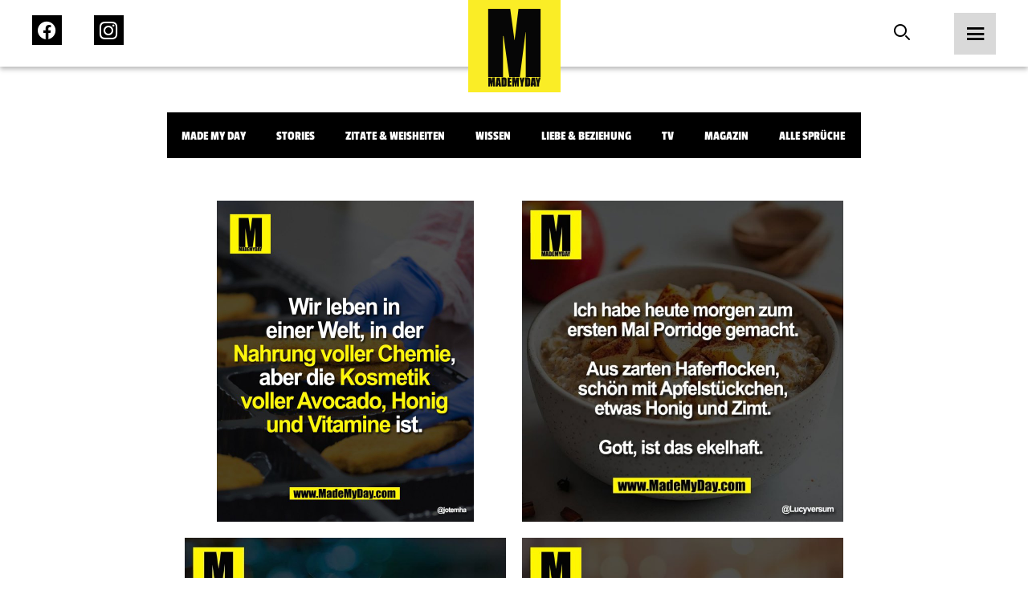

--- FILE ---
content_type: text/html; charset=UTF-8
request_url: https://mademyday.com/tag/honig/feed
body_size: 11275
content:

<!DOCTYPE html>
<html>

<head>
    <!-- Global site tag (gtag.js) - Google Analytics -->
        <!-- Google tag (gtag.js) -->
    <script async src="https://www.googletagmanager.com/gtag/js?id=G-KK7HRNCLX8"></script>
    <script>
        window.dataLayer = window.dataLayer || [];
        function gtag() { dataLayer.push(arguments); }
        gtag('js', new Date());

        gtag('config', 'G-KK7HRNCLX8');
    </script>

    <link rel="preload" href="/build/fonts/passion-one-v16-latin-regular.woff2" as="font"
        type="font/woff2" crossorigin>
    <link rel="preload" href="/build/fonts/passion-one-v16-latin-regular.woff" as="font" type="font/woff"
        crossorigin>
    <link rel="preload" href="/build/fonts/passion-one-v16-latin-700.woff2" as="font" type="font/woff2"
        crossorigin>
    <link rel="preload" href="/build/fonts/passion-one-v16-latin-700.woff" as="font" type="font/woff"
        crossorigin>
    <link rel="preload" href="/build/fonts/passion-one-v16-latin-900.woff2" as="font" type="font/woff2"
        crossorigin>
    <link rel="preload" href="/build/fonts/passion-one-v16-latin-900.woff" as="font" type="font/woff"
        crossorigin>
    <link rel="preload" href="/build/fonts/roboto-v30-latin-100.woff2" as="font" type="font/woff2"
        crossorigin>
    <link rel="preload" href="/build/fonts/roboto-v30-latin-100.woff" as="font" type="font/woff"
        crossorigin>
    <link rel="preload" href="/build/fonts/roboto-v30-latin-100italic.woff2" as="font" type="font/woff2"
        crossorigin>
    <link rel="preload" href="/build/fonts/roboto-v30-latin-100italic.woff" as="font" type="font/woff"
        crossorigin>
    <link rel="preload" href="/build/fonts/roboto-v30-latin-300.woff2" as="font" type="font/woff2"
        crossorigin>
    <link rel="preload" href="/build/fonts/roboto-v30-latin-300.woff" as="font" type="font/woff"
        crossorigin>
    <link rel="preload" href="/build/fonts/roboto-v30-latin-300italic.woff2" as="font" type="font/woff2"
        crossorigin>
    <link rel="preload" href="/build/fonts/roboto-v30-latin-300italic.woff" as="font" type="font/woff"
        crossorigin>
    <link rel="preload" href="/build/fonts/roboto-v30-latin-regular.woff2" as="font" type="font/woff2"
        crossorigin>
    <link rel="preload" href="/build/fonts/roboto-v30-latin-regular.woff" as="font" type="font/woff"
        crossorigin>
    <link rel="preload" href="/build/fonts/roboto-v30-latin-italic.woff2" as="font" type="font/woff2"
        crossorigin>
    <link rel="preload" href="/build/fonts/roboto-v30-latin-italic.woff" as="font" type="font/woff"
        crossorigin>
    <link rel="preload" href="/build/fonts/roboto-v30-latin-500.woff2" as="font" type="font/woff2"
        crossorigin>
    <link rel="preload" href="/build/fonts/roboto-v30-latin-500.woff" as="font" type="font/woff"
        crossorigin>
    <link rel="preload" href="/build/fonts/roboto-v30-latin-500italic.woff2" as="font" type="font/woff2"
        crossorigin>
    <link rel="preload" href="/build/fonts/roboto-v30-latin-500italic.woff" as="font" type="font/woff"
        crossorigin>
    <link rel="preload" href="/build/fonts/roboto-v30-latin-700.woff2" as="font" type="font/woff2"
        crossorigin>
    <link rel="preload" href="/build/fonts/roboto-v30-latin-700.woff" as="font" type="font/woff"
        crossorigin>
    <link rel="preload" href="/build/fonts/roboto-v30-latin-700italic.woff2" as="font" type="font/woff2"
        crossorigin>
    <link rel="preload" href="/build/fonts/roboto-v30-latin-700italic.woff" as="font" type="font/woff"
        crossorigin>
    <link rel="preload" href="/build/fonts/roboto-v30-latin-900.woff2" as="font" type="font/woff2"
        crossorigin>
    <link rel="preload" href="/build/fonts/roboto-v30-latin-900.woff" as="font" type="font/woff"
        crossorigin>
    <link rel="preload" href="/build/fonts/roboto-v30-latin-900italic.woff2" as="font" type="font/woff2"
        crossorigin>
    <link rel="preload" href="/build/fonts/roboto-v30-latin-900italic.woff" as="font" type="font/woff"
        crossorigin>

    <meta charset="UTF-8">
    <meta name="viewport" content="width=device-width, initial-scale=1">
    <meta name="author" content="MadeMyDay">
    <meta name="keywords" content="Made,My,Day,Community,Facebook,Suche">

    
        <title>Made My Day</title>
    <meta name="description"
        content="Werde ein Teil der MadeMyDay-Community und tausche dich jetzt mit anderen aus. Sammle, durchsuche und teile deine Lieblingsinhalte mit deinen Freunden. Dieser Service ist und bleibt kostenfrei.">
    

        <!-- Facebook OpenGraph -->
    <meta property="fb:app_id" content="284946121555553">
    <meta property="article:author" content="https://www.facebook.com/MadeMyDay" />
    <meta property="article:publisher" content="https://www.facebook.com/MadeMyDay" />
    <meta property="og:site_name" content="MadeMyDay">
    <meta property="og:type" content="article">
    <meta property="og:title" content="MadeMyDay">
    <meta property="og:url"
        content="https://mademyday.com/tag/honig/feed" />
    <meta property="og:description"
        content="Werde ein Teil der MadeMyDay-Community und tausche dich jetzt mit anderen aus. Sammle, durchsuche und teile deine Lieblingsinhalte mit deinen Freunden. Dieser Service ist und bleibt kostenfrei.">

    <!-- Twitter Share -->
    <meta name="twitter:card" content="summary_large_image">
    <meta name="twitter:site" content="@MadeMyDaycom">
    <meta name="twitter:title"
        content="Werde ein Teil der MadeMyDay-Community und tausche dich jetzt mit anderen aus. Sammle, durchsuche und teile deine Lieblingsinhalte mit deinen Freunden. Dieser Service ist und bleibt kostenfrei.">
    <meta name="twitter:domain" content="MadeMyDay.com">
    
            <link rel="stylesheet" href="/build/774.65db7838.css" media="screen" />
        <link rel="stylesheet" href="/build/app.1a6a4d2f.css" media="screen" />
        
    <style>
        /* passion-one-regular - latin */
        @font-face {
            font-display: swap;
            font-family: 'Passion One';
            font-style: normal;
            font-weight: 400;
            src: local(''),
            url('/build/fonts/passion-one-v16-latin-regular.woff2') format('woff2'),
            /* Chrome 26+, Opera 23+, Firefox 39+ */
            url('/build/fonts/passion-one-v16-latin-regular.woff') format('woff');
            /* Chrome 6+, Firefox 3.6+, IE 9+, Safari 5.1+ */
        }

        /* passion-one-700 - latin */
        @font-face {
            font-display: swap;
            font-family: 'Passion One';
            font-style: normal;
            font-weight: 700;
            src: local(''),
            url('/build/fonts/passion-one-v16-latin-700.woff2') format('woff2'),
            /* Chrome 26+, Opera 23+, Firefox 39+ */
            url('/build/fonts/passion-one-v16-latin-700.woff') format('woff');
            /* Chrome 6+, Firefox 3.6+, IE 9+, Safari 5.1+ */
        }

        /* passion-one-900 - latin */
        @font-face {
            font-display: swap;
            font-family: 'Passion One';
            font-style: normal;
            font-weight: 900;
            src: local(''),
            url('/build/fonts/passion-one-v16-latin-900.woff2') format('woff2'),
            /* Chrome 26+, Opera 23+, Firefox 39+ */
            url('/build/fonts/passion-one-v16-latin-900.woff') format('woff');
            /* Chrome 6+, Firefox 3.6+, IE 9+, Safari 5.1+ */
        }

        /* roboto-100 - latin */
        @font-face {
            font-display: swap;
            font-family: 'Roboto';
            font-style: normal;
            font-weight: 100;
            src: local(''),
            url('/build/fonts/roboto-v30-latin-100.woff2') format('woff2'),
            /* Chrome 26+, Opera 23+, Firefox 39+ */
            url('/build/fonts/roboto-v30-latin-100.woff') format('woff');
            /* Chrome 6+, Firefox 3.6+, IE 9+, Safari 5.1+ */
        }

        /* roboto-100italic - latin */
        @font-face {
            font-display: swap;
            font-family: 'Roboto';
            font-style: italic;
            font-weight: 100;
            src: local(''),
            url('/build/fonts/roboto-v30-latin-100italic.woff2') format('woff2'),
            /* Chrome 26+, Opera 23+, Firefox 39+ */
            url('/build/fonts/roboto-v30-latin-100italic.woff') format('woff');
            /* Chrome 6+, Firefox 3.6+, IE 9+, Safari 5.1+ */
        }

        /* roboto-300 - latin */
        @font-face {
            font-display: swap;
            font-family: 'Roboto';
            font-style: normal;
            font-weight: 300;
            src: local(''),
            url('/build/fonts/roboto-v30-latin-300.woff2') format('woff2'),
            /* Chrome 26+, Opera 23+, Firefox 39+ */
            url('/fonts/roboto-v30-latin-300.woff') format('woff');
            /* Chrome 6+, Firefox 3.6+, IE 9+, Safari 5.1+ */
        }

        /* roboto-300italic - latin */
        @font-face {
            font-display: swap;
            font-family: 'Roboto';
            font-style: italic;
            font-weight: 300;
            src: local(''),
            url('/build/fonts/roboto-v30-latin-300italic.woff2') format('woff2'),
            /* Chrome 26+, Opera 23+, Firefox 39+ */
            url('/build/fonts/roboto-v30-latin-300italic.woff') format('woff');
            /* Chrome 6+, Firefox 3.6+, IE 9+, Safari 5.1+ */
        }

        /* roboto-regular - latin */
        @font-face {
            font-display: swap;
            font-family: 'Roboto';
            font-style: normal;
            font-weight: 400;
            src: local(''),
            url('/build/fonts/roboto-v30-latin-regular.woff2') format('woff2'),
            /* Chrome 26+, Opera 23+, Firefox 39+ */
            url('/build/fonts/roboto-v30-latin-regular.woff') format('woff');
            /* Chrome 6+, Firefox 3.6+, IE 9+, Safari 5.1+ */
        }

        /* roboto-italic - latin */
        @font-face {
            font-display: swap;
            font-family: 'Roboto';
            font-style: italic;
            font-weight: 400;
            src: local(''),
            url('/build/fonts/roboto-v30-latin-italic.woff2') format('woff2'),
            /* Chrome 26+, Opera 23+, Firefox 39+ */
            url('/build/fonts/roboto-v30-latin-italic.woff') format('woff');
            /* Chrome 6+, Firefox 3.6+, IE 9+, Safari 5.1+ */
        }

        /* roboto-500 - latin */
        @font-face {
            font-display: swap;
            font-family: 'Roboto';
            font-style: normal;
            font-weight: 500;
            src: local(''),
            url('/build/fonts/roboto-v30-latin-500.woff2') format('woff2'),
            /* Chrome 26+, Opera 23+, Firefox 39+ */
            url('/build/fonts/roboto-v30-latin-500.woff') format('woff');
            /* Chrome 6+, Firefox 3.6+, IE 9+, Safari 5.1+ */
        }

        /* roboto-500italic - latin */
        @font-face {
            font-display: swap;
            font-family: 'Roboto';
            font-style: italic;
            font-weight: 500;
            src: local(''),
            url('/build/fonts/roboto-v30-latin-500italic.woff2') format('woff2'),
            /* Chrome 26+, Opera 23+, Firefox 39+ */
            url('/build/fonts/roboto-v30-latin-500italic.woff') format('woff');
            /* Chrome 6+, Firefox 3.6+, IE 9+, Safari 5.1+ */
        }

        /* roboto-700 - latin */
        @font-face {
            font-display: swap;
            font-family: 'Roboto';
            font-style: normal;
            font-weight: 700;
            src: local(''),
            url('/build/fonts/roboto-v30-latin-700.woff2') format('woff2'),
            /* Chrome 26+, Opera 23+, Firefox 39+ */
            url('/build/fonts/roboto-v30-latin-700.woff') format('woff');
            /* Chrome 6+, Firefox 3.6+, IE 9+, Safari 5.1+ */
        }

        /* roboto-700italic - latin */
        @font-face {
            font-display: swap;
            font-family: 'Roboto';
            font-style: italic;
            font-weight: 700;
            src: local(''),
            url('/build/fonts/roboto-v30-latin-700italic.woff2') format('woff2'),
            /* Chrome 26+, Opera 23+, Firefox 39+ */
            url('/build/fonts/roboto-v30-latin-700italic.woff') format('woff');
            /* Chrome 6+, Firefox 3.6+, IE 9+, Safari 5.1+ */
        }

        /* roboto-900 - latin */
        @font-face {
            font-display: swap;
            font-family: 'Roboto';
            font-style: normal;
            font-weight: 900;
            src: local(''),
            url('/build/fonts/roboto-v30-latin-900.woff2') format('woff2'),
            /* Chrome 26+, Opera 23+, Firefox 39+ */
            url('/build/fonts/roboto-v30-latin-900.woff') format('woff');
            /* Chrome 6+, Firefox 3.6+, IE 9+, Safari 5.1+ */
        }

        /* roboto-900italic - latin */
        @font-face {
            font-display: swap;
            font-family: 'Roboto';
            font-style: italic;
            font-weight: 900;
            src: local(''),
            url('/build/fonts/roboto-v30-latin-900italic.woff2') format('woff2'),
            /* Chrome 26+, Opera 23+, Firefox 39+ */
            url('/build/fonts/roboto-v30-latin-900italic.woff') format('woff');
            /* Chrome 6+, Firefox 3.6+, IE 9+, Safari 5.1+ */
        }
    </style>

    <!-- Google Tag Manager -->
    <script src="https://www.googletagmanager.com/ns.html?id=GTM-KHNZ52V"></script>
    <script>
        (function (w, d, s, l, i) {
            w[l] = w[l] || []; w[l].push({
                'gtm.start':
                    new Date().getTime(), event: 'gtm.js'
            }); var f = d.getElementsByTagName(s)[0],
                j = d.createElement(s), dl = l != 'dataLayer' ? '&l=' + l : ''; j.async = true; j.src =
                    'https://www.googletagmanager.com/gtm.js?id=' + i + dl; f.parentNode.insertBefore(j, f);
        })(window, document, 'script', 'dataLayer', 'GTM-KHNZ52V');
    </script>
    <!-- End Google Tag Manager -->

    
</head>

<body>
    <header class="header">
    <nav class="bar">
        <div class="left">
            <ul>
                <li>
                    <a href="https://facebook.com/MadeMyDay" target="_blank" rel="alternate">
                        <span class="icon-Icon_facebook_menu">
                            <span class="path1"></span>
                            <span class="path2"></span>
                            <span class="path3"></span>
                        </span>
                    </a>
                </li>
                <li>
                    <a href="https://instagram.com/mmd" target="_blank" rel="alternate">
                        <span class="icon-Icon_instagram_menu">
                            <span class="path1"></span>
                            <span class="path2"></span>
                        </span>
                    </a>
                </li>
            </ul>
        </div>
        <div class="center">
            <a href="https://mademyday.com/">
                <img src="https://mademyday.com/build/img/made_my_day.svg" alt="Made My Day" />
            </a>
        </div>
        <div class="right">
            <ul>
                <li>
                    <form class="search-form hide-on-mobile " action="https://mademyday.com/">
                        <input type="text" name="q" value="" />
                        <button type="button" class="search desktop">
                            <span class="icon-Icon_search force-color-black"></span>
                        </button>
                    </form>
                    <button type="button" class="search mobile hide-on-desktop">
                        <span class="icon-Icon_search force-color-black"></span>
                    </button>
                </li>
                <li>
                    <button class="menu-trigger">
                        <span class="icon-Icon_menu force-color-black"></span>
                    </button>
                </li>
            </ul>
        </div>
    </nav>

    <div class="menu-full">
        <div class="header">
            <a href="https://mademyday.com/">
                <img src="https://mademyday.com/build/img/made_my_day.svg" alt="Made My Day" />
            </a>
            <button class="menu-close">
                <span class="icon-Icon_close"></span>
            </button>
        </div>
        <div class="scrollable">
            <div class="left">
                <div class="search-wrapper hide-on-desktop">
                    <form method="GET" id="menuSearchForm" action="https://mademyday.com/">
                        <input type="text" name="q" value="" required />
                        <span class="icon-Icon_search"></span>
                    </form>
                </div>
                <nav class="main-menu">
                    <ul>
                        <li
                            class="menu-item has-children ">
                            <button>
                                Sprüche
                                <span class="icon-Icon_down"></span>
                            </button>
                            <div class="children">
                                <ul>
                                                                                                            <li
                                        class="category-item ">
                                        <a href="https://mademyday.com/?cat=mmd">Made My Day</a>
                                    </li>
                                                                        <li class="category-item ">
                                        <a href="#" class="story-open">Stories</a>
                                    </li>
                                                                                                            <li
                                        class="category-item ">
                                        <a href="https://mademyday.com/?cat=zitate-weisheiten">Zitate &amp; Weisheiten</a>
                                    </li>
                                                                                                            <li
                                        class="category-item ">
                                        <a href="https://mademyday.com/?cat=wissen">Wissen</a>
                                    </li>
                                                                                                            <li
                                        class="category-item ">
                                        <a href="https://mademyday.com/?cat=liebe">Liebe &amp; Beziehung</a>
                                    </li>
                                                                                                            <li
                                        class="category-item ">
                                        <a href="https://mademyday.com/?cat=tv">TV</a>
                                    </li>
                                                                                                            <li
                                        class="category-item ">
                                        <a href="https://mademyday.com/?cat=magazin">Magazin</a>
                                    </li>
                                                                        <li
                                        class="category-item ">
                                        <a href="https://mademyday.com/?cat=all">Alle Sprüche</a>
                                    </li>
                                                                                                        </ul>
                            </div>
                        </li>
                        <li class="menu-item has-children">
                            <button>
                                Newsletter
                                <span class="icon-Icon_down"></span>
                            </button>
                            <div class="children">
                                <div class="form-wrapper form-newsletter dark">
    <form method="GET" data-g-site-key="6LfZv5UdAAAAACPfYXd8hTHatasufz1Q6AsqSsVn" action="https://mademyday.com/api/subscribe">
        <input type="hidden" name="_g_recaptcha_token" value="" />
        <div class="form-group">
            <div class="v-center">
                <h4 class="title">Newsletter gratis abonnieren</h4>
                <div class="form-control">
                    <input type="text" name="name" placeholder="Name*" />
                    <label class="error-message">Name erforderlich</label>
                </div>
                <div class="form-control">
                    <input type="email" name="email" placeholder="E-Mail*" />
                    <label class="error-message">E-Mail erforderlich</label>
                </div>
                <div class="form-control">
                    <input type="button" data-index="0" class="btn-primary" name="next" value="Weiter" />
                </div>
            </div>
        </div>
        <div class="form-group">
            <div class="v-center">
                <h4 class="title">Wie viel MMD willst du?</h4>
                <div class="form-control">
                    <label class="checkbox-container">
                        DIE VOLLE LADUNG
                        <input type="checkbox" name="daily" />
                        <span class="checkmark"></span>
                    </label>
                    <label class="checkbox-container">
                        Wöchentlich
                        <input type="checkbox" name="weekly" />
                        <span class="checkmark"></span>
                    </label>
                    <label class="checkbox-container">
                        Monatlich
                        <input type="checkbox" name="monthly" />
                        <span class="checkmark"></span>
                    </label>
                    <label class="error-message">Auswahl erforderlich</label>
                </div>
                <div class="form-control">
                    <input type="button" data-index="1" class="btn-primary" name="next"
                        value="Newsletter gratis abonnieren" />
                    <input type="button" data-index="0" class="btn-secondary" name="back"
                        value="Zurück" />
                </div>
            </div>
        </div>
        <div class="form-group" data-index="2">
            <div class="v-center">
                <div class="message-success">
                    <p>Schau bitte in dein E-Mailpostfach ob alles geklappt hat und bestätige die Anmeldung.</p>
                </div>
                <div class="message-error">
                    <p>Ups! Etwas hat nicht funktioniert.</p>
                </div>
            </div>
        </div>
    </form>
</div>                            </div>
                        </li>
                        <li class="menu-item">
                            <a target="_blank" href="https://mademyday.tv" class="menu-item">MadeMyDay.TV</a>
                        </li>
                        <li class="menu-item">
                            <a target="_blank" href="https://magazin.mademyday.com" class="menu-item">Magazin</a>
                        </li>
                        <li class="menu-item">
                                                        <button class="menu-item sign-in">Anmelden</button>
                                                    </li>
                    </ul>
                </nav>
                <nav class="footer-menu">
                    <ul>
                        <li class="menu-item">
                            <a href="https://mademyday.com/submit">Spruch einsenden</a>
                        </li>
                        <li class="menu-item">
                            <a href="https://mademyday.com/imprint">Impressum</a>
                        </li>
                        <li class="menu-item">
                            <a href="https://mademyday.com/contact">Kontakt</a>
                        </li>
                        <li class="menu-item">
                            <a href="https://mademyday.com/privacy">Datenschutz</a>
                        </li>
                    </ul>
                </nav>
            </div>
            <div class="right">

            </div>
        </div>
    </div>
</header>    <div class="modal social-login">
    <div class="inner">
        <div class="header">
            <h4>Jetzt anmelden mit</h4>
            <button class="close">
                <span class="icon-Icon_close force-color-black"></span>
            </button>
        </div>
        <div class="actions">
                        <button data-provider="Facebook">
                <span class="icon-Icon_facebook">
                    <span class="path1"></span>
                    <span class="path2"></span>
                    <span class="path3"></span>
                </span>
            </button>
            <button data-provider="Facebook">
                <span class="icon-Icon_instagram"><span class="path1"></span><span class="path2"></span></span>
            </button>
            
                        <button data-provider="Google">
                <span class="icon-Icon_google"><span class="path1"></span><span class="path2"></span><span
                        class="path3"></span><span class="path4"></span><span class="path5"></span></span>
            </button>
            
                        <button data-provider="Twitter">
                <span class="icon-Icon_twitter"><span class="path1"></span><span class="path2"></span></span>
            </button>
                    </div>
    </div>
</div>    <div class="stories">
    <div class="inner">
        <header>
            <div class="status-bar">
                                <div class="status"></div>
                                <div class="status"></div>
                                <div class="status"></div>
                                <div class="status"></div>
                                <div class="status"></div>
                                <div class="status"></div>
                                <div class="status"></div>
                                <div class="status"></div>
                            </div>
            <button class="close story-close">
                <span class="icon-Icon_close"></span>
            </button>
        </header>
        <div class="prev" onclick="ga('send','event','Navigation','Stories','Back')"></div>
        <div class="next" onclick="ga('send','event','Navigation','Stories','Next')"></div>
        <div class="content">

        </div>
    </div>
</div>    <div class="video">
    <div class="inner">
        <header>
            <button class="close" onclick="history.back()">
                <span class="icon-Icon_close"></span>
            </button>
        </header>
        <div class="content">
            
        </div>
    </div>
</div>    <div class="modal cookies">
    <div class="inner">
        <div class="content">
            <p>Cookies erleichtern die Bereitstellung unserer Dienste. Mit der Nutzung unserer Dienste erklärst du
                dich damit einverstanden, dass wir Cookies verwenden. <a target="_blank" href="https://mademyday.com/privacy">Mehr
                    Infos</a></p>
            <div>
                <button class="confirm">Verstanden</button>
            </div>
        </div>
    </div>
</div>    <div class="modal newsletter">
    <div class="inner">
        <div class="header">
            <button class="close">
                <span class="icon-Icon_close"></span>
            </button>
        </div>
        <div class="form-wrapper form-newsletter light">
    <form method="GET" data-g-site-key="6LfZv5UdAAAAACPfYXd8hTHatasufz1Q6AsqSsVn" action="https://mademyday.com/api/subscribe">
        <input type="hidden" name="_g_recaptcha_token" value="" />
        <div class="form-group">
            <div class="v-center">
                <h4 class="title">Newsletter gratis abonnieren</h4>
                <div class="form-control">
                    <input type="text" name="name" placeholder="Name*" />
                    <label class="error-message">Name erforderlich</label>
                </div>
                <div class="form-control">
                    <input type="email" name="email" placeholder="E-Mail*" />
                    <label class="error-message">E-Mail erforderlich</label>
                </div>
                <div class="form-control">
                    <input type="button" data-index="0" class="btn-primary" name="next" value="Weiter" />
                </div>
            </div>
        </div>
        <div class="form-group">
            <div class="v-center">
                <h4 class="title">Wie viel MMD willst du?</h4>
                <div class="form-control">
                    <label class="checkbox-container">
                        DIE VOLLE LADUNG
                        <input type="checkbox" name="daily" />
                        <span class="checkmark"></span>
                    </label>
                    <label class="checkbox-container">
                        Wöchentlich
                        <input type="checkbox" name="weekly" />
                        <span class="checkmark"></span>
                    </label>
                    <label class="checkbox-container">
                        Monatlich
                        <input type="checkbox" name="monthly" />
                        <span class="checkmark"></span>
                    </label>
                    <label class="error-message">Auswahl erforderlich</label>
                </div>
                <div class="form-control">
                    <input type="button" data-index="1" class="btn-primary" name="next"
                        value="Newsletter gratis abonnieren" />
                    <input type="button" data-index="0" class="btn-secondary" name="back"
                        value="Zurück" />
                </div>
            </div>
        </div>
        <div class="form-group" data-index="2">
            <div class="v-center">
                <div class="message-success">
                    <p>Schau bitte in dein E-Mailpostfach ob alles geklappt hat und bestätige die Anmeldung.</p>
                </div>
                <div class="message-error">
                    <p>Ups! Etwas hat nicht funktioniert.</p>
                </div>
            </div>
        </div>
    </form>
</div>    </div>
</div><main class="posts">
    <header>
        <div class="category-wrapper">
            <div id="cta">
                <span class="arrow primary arrow-next"></span>
                <span class="arrow secondary arrow-next"></span>
            </div>
            <ul class="categories">
                                                <li onclick="ga('send','event','Navigation','Category','Made My Day')"
                    class="category-item ">
                    <a href="https://mademyday.com/?cat=mmd">Made My Day</a>
                </li>
                                <li class="category-item ">
                    <a href="#" class="story-open">Stories</a>
                </li>
                                                <li onclick="ga('send','event','Navigation','Category','Zitate &amp; Weisheiten')"
                    class="category-item ">
                    <a href="https://mademyday.com/?cat=zitate-weisheiten">Zitate &amp; Weisheiten</a>
                </li>
                                                <li onclick="ga('send','event','Navigation','Category','Wissen')"
                    class="category-item ">
                    <a href="https://mademyday.com/?cat=wissen">Wissen</a>
                </li>
                                                <li onclick="ga('send','event','Navigation','Category','Liebe &amp; Beziehung')"
                    class="category-item ">
                    <a href="https://mademyday.com/?cat=liebe">Liebe &amp; Beziehung</a>
                </li>
                                                <li onclick="ga('send','event','Navigation','Category','TV')"
                    class="category-item ">
                    <a href="https://mademyday.com/?cat=tv">TV</a>
                </li>
                                                <li onclick="ga('send','event','Navigation','Category','Magazin')"
                    class="category-item ">
                    <a href="https://mademyday.com/?cat=magazin">Magazin</a>
                </li>
                                <li
                    class="category-item ">
                    <a href="https://mademyday.com/">Alle Sprüche</a>
                </li>
                                            </ul>
        </div>
    </header>
    <section class="posts" data-favuserid="0">
        
        <div class="grid endless-scrolling">
                                                            <div class="item "  >
    <div class="inner">
                                            <a class="single-link"
                href="https://mademyday.com/51662" >
                <div class="img-wrapper">
                    <span class="icon-logo"><span class="path1"></span><span class="path2"></span><span
                            class="path3"></span><span class="path4"></span><span class="path5"></span><span
                            class="path6"></span><span class="path7"></span><span class="path8"></span><span
                            class="path9"></span><span class="path10"></span><span class="path11"></span><span
                            class="path12"></span><span class="path13"></span><span class="path14"></span><span
                            class="path15"></span>
                    </span>

                    
                    <img loading="lazy" width="400px" height="400px"                         src="https://srv4.imgcdnhost.com/medium/2026/03/1615849337186119054817280-152966.jpg" alt="Wir leben in <br />
einer Welt, in der <br />
Nahrung voller Chemie, <br />
aber die Kosmetik <br />
voller Avocado, Honig <br />
und Vitamine ist." data-single="https://mademyday.com/51662"
                        class="lazyload" data-postid="51662" data-category="Made My Day" />
                                        <div class="hover-overlay">
                        <div class="info">
                            <p class="likes">
                                Gefällt 1670 Personen
                            </p>
                        </div>
                        <div class="actions">
                            <button class="like" data-post-id="51662">
                                                                <span class="icon-Icon_like"></span>
                                                            </button>
                            <button class="comment"
                                onclick="window.location.href = `https://mademyday.com/51662`">
                                <span class="icon-Icon_comment"></span>
                            </button>
                            <!--<button class="share" data-post-image="https://srv4.imgcdnhost.com/medium/2026/03/1615849337186119054817280-152966.jpg"
                                data-post-url="https://mademyday.com/51662"
                                data-post-text="Wir leben in 
einer Welt, in der 
Nahrung voller Chemie, 
aber die Kosmetik 
voller Avocado, Honig 
und Vitamine ist.">
                                <span class="icon-Icon_share"></span>
                            </button>-->
                        </div>
                        <div class="share-actions">
        <button 
        data-target="Facebook"
        data-share-link="https://www.facebook.com/sharer/sharer.php?app_id=284946121555553&amp;sdk=joey&amp;u=https://mademyday.com/51662&amp;display=popup&amp;ref=plugin">
        <span class="icon-Icon_facebook">
            <span class="path1"></span>
            <span class="path2"></span>
            <span class="path3"></span>
        </span>
    </button>
    
        <button 
        data-target="Pinterest" 
        data-share-link="https://www.pinterest.com/pin/create/button/?url=https://mademyday.com/51662&media=https://srv4.imgcdnhost.com/medium/2026/03/1615849337186119054817280-152966.jpg&description=Wir leben in 
einer Welt, in der 
Nahrung voller Chemie, 
aber die Kosmetik 
voller Avocado, Honig 
und Vitamine ist.">
        <span class="icon-Icon_pinterest"><span class="path1"></span><span class="path2"></span></span>
    </button>
    
        <button 
        class="hide-on-desktop" 
        data-share-link="fb-messenger://share/?link=https://mademyday.com/51662&amp;app_id=284946121555553"
        data-target="Messenger">
        <span class="icon-Icon_messenger"><span class="path1"></span><span class="path2"></span><span
                class="path3"></span></span>
    </button>
    
        <button 
        data-target="WhatsApp"
        data-share-link="whatsapp://send?text=Wir leben in 
einer Welt, in der 
Nahrung voller Chemie, 
aber die Kosmetik 
voller Avocado, Honig 
und Vitamine ist.%20-%20https://mademyday.com/51662"
        <span class="icon-Icon_whatsapp"><span class="path1"></span><span class="path2"></span></span>
    </button>
    
        <button
        data-target="Mail"
        data-share-link="mailto:?subject=Spruch%20von%20MadeMyDay&amp;body=Text%20im%20Mail%3A%20Hey%20ich%20hab%20nen%20Super%20spruch%20auf%20MadeMyDay%20gefunden%3Ahttps://mademyday.com/51662"
        <span class="icon-Icon_mail"><span class="path1"></span><span class="path2"></span></span>
    </button>
    </div>                    </div>
                </div>
            </a>
            <div class="hide-on-desktop">
                <div class="share-actions">
        <button 
        data-target="Facebook"
        data-share-link="https://www.facebook.com/sharer/sharer.php?app_id=284946121555553&amp;sdk=joey&amp;u=https://mademyday.com/51662&amp;display=popup&amp;ref=plugin">
        <span class="icon-Icon_facebook">
            <span class="path1"></span>
            <span class="path2"></span>
            <span class="path3"></span>
        </span>
    </button>
    
        <button 
        data-target="Pinterest" 
        data-share-link="https://www.pinterest.com/pin/create/button/?url=https://mademyday.com/51662&media=https://srv4.imgcdnhost.com/medium/2026/03/1615849337186119054817280-152966.jpg&description=Wir leben in 
einer Welt, in der 
Nahrung voller Chemie, 
aber die Kosmetik 
voller Avocado, Honig 
und Vitamine ist.">
        <span class="icon-Icon_pinterest"><span class="path1"></span><span class="path2"></span></span>
    </button>
    
        <button 
        class="hide-on-desktop" 
        data-share-link="fb-messenger://share/?link=https://mademyday.com/51662&amp;app_id=284946121555553"
        data-target="Messenger">
        <span class="icon-Icon_messenger"><span class="path1"></span><span class="path2"></span><span
                class="path3"></span></span>
    </button>
    
        <button 
        data-target="WhatsApp"
        data-share-link="whatsapp://send?text=Wir leben in 
einer Welt, in der 
Nahrung voller Chemie, 
aber die Kosmetik 
voller Avocado, Honig 
und Vitamine ist.%20-%20https://mademyday.com/51662"
        <span class="icon-Icon_whatsapp"><span class="path1"></span><span class="path2"></span></span>
    </button>
    
        <button
        data-target="Mail"
        data-share-link="mailto:?subject=Spruch%20von%20MadeMyDay&amp;body=Text%20im%20Mail%3A%20Hey%20ich%20hab%20nen%20Super%20spruch%20auf%20MadeMyDay%20gefunden%3Ahttps://mademyday.com/51662"
        <span class="icon-Icon_mail"><span class="path1"></span><span class="path2"></span></span>
    </button>
    </div>            </div>
            <div class="actions">
                <button class="like" data-post-id="51662">
                                        <span class="icon-Icon_like"></span>
                                    </button>
                <button class="comment" onclick="window.location.href = `https://mademyday.com/51662`">
                    <span class="icon-Icon_comment"></span>
                </button>
                <!--<button class="share" data-post-image="https://srv4.imgcdnhost.com/medium/2026/03/1615849337186119054817280-152966.jpg"
                    data-post-url="https://mademyday.com/51662" data-post-text="Wir leben in <br />
einer Welt, in der <br />
Nahrung voller Chemie, <br />
aber die Kosmetik <br />
voller Avocado, Honig <br />
und Vitamine ist.">
                    <span class="icon-Icon_share"></span>
                </button>-->
            </div>
            <p class="likes hide-on-desktop">
                Gefällt 1670 Personen
            </p>
            <div class="tags hide-on-desktop">
                                <a href="https://mademyday.com/tag/welt/feed"
                    onclick="ga('send','event','Navigation','Tag','welt')">#welt</a>
                                <a href="https://mademyday.com/tag/honig/feed"
                    onclick="ga('send','event','Navigation','Tag','honig')">#honig</a>
                                <a href="https://mademyday.com/tag/avocado/feed"
                    onclick="ga('send','event','Navigation','Tag','avocado')">#avocado</a>
                                <a href="https://mademyday.com/tag/chemie/feed"
                    onclick="ga('send','event','Navigation','Tag','chemie')">#chemie</a>
                                <a href="https://mademyday.com/tag/kosmetik/feed"
                    onclick="ga('send','event','Navigation','Tag','kosmetik')">#kosmetik</a>
                                <a href="https://mademyday.com/tag/vitamine/feed"
                    onclick="ga('send','event','Navigation','Tag','vitamine')">#vitamine</a>
                            </div>

            </div>
</div>                                    <div class="item "  >
    <div class="inner">
                                            <a class="single-link"
                href="https://mademyday.com/50236" >
                <div class="img-wrapper">
                    <span class="icon-logo"><span class="path1"></span><span class="path2"></span><span
                            class="path3"></span><span class="path4"></span><span class="path5"></span><span
                            class="path6"></span><span class="path7"></span><span class="path8"></span><span
                            class="path9"></span><span class="path10"></span><span class="path11"></span><span
                            class="path12"></span><span class="path13"></span><span class="path14"></span><span
                            class="path15"></span>
                    </span>

                    
                    <img loading="lazy" width="400px" height="400px"                         src="https://srv4.imgcdnhost.com/medium/2025/12/9656688319034665644530134-167374.png" alt="Ich habe heute morgen zum<br />
ersten Mal Porridge gemacht.<br />
<br />
Aus zarten Haferflocken,<br />
sch&ouml;n mit Apfelst&uuml;ckchen,<br />
etwas Honig und Zimt.<br />
<br />
Gott, ist das ekelhaft." data-single="https://mademyday.com/50236"
                        class="lazyload" data-postid="50236" data-category="Made My Day" />
                                        <div class="hover-overlay">
                        <div class="info">
                            <p class="likes">
                                Gefällt 4034 Personen
                            </p>
                        </div>
                        <div class="actions">
                            <button class="like" data-post-id="50236">
                                                                <span class="icon-Icon_like"></span>
                                                            </button>
                            <button class="comment"
                                onclick="window.location.href = `https://mademyday.com/50236`">
                                <span class="icon-Icon_comment"></span>
                            </button>
                            <!--<button class="share" data-post-image="https://srv4.imgcdnhost.com/medium/2025/12/9656688319034665644530134-167374.png"
                                data-post-url="https://mademyday.com/50236"
                                data-post-text="Ich habe heute morgen zum
ersten Mal Porridge gemacht.

Aus zarten Haferflocken,
schön mit Apfelstückchen,
etwas Honig und Zimt.

Gott, ist das ekelhaft.">
                                <span class="icon-Icon_share"></span>
                            </button>-->
                        </div>
                        <div class="share-actions">
        <button 
        data-target="Facebook"
        data-share-link="https://www.facebook.com/sharer/sharer.php?app_id=284946121555553&amp;sdk=joey&amp;u=https://mademyday.com/50236&amp;display=popup&amp;ref=plugin">
        <span class="icon-Icon_facebook">
            <span class="path1"></span>
            <span class="path2"></span>
            <span class="path3"></span>
        </span>
    </button>
    
        <button 
        data-target="Pinterest" 
        data-share-link="https://www.pinterest.com/pin/create/button/?url=https://mademyday.com/50236&media=https://srv4.imgcdnhost.com/medium/2025/12/9656688319034665644530134-167374.png&description=Ich habe heute morgen zum
ersten Mal Porridge gemacht.

Aus zarten Haferflocken,
schön mit Apfelstückchen,
etwas Honig und Zimt.

Gott, ist das ekelhaft.">
        <span class="icon-Icon_pinterest"><span class="path1"></span><span class="path2"></span></span>
    </button>
    
        <button 
        class="hide-on-desktop" 
        data-share-link="fb-messenger://share/?link=https://mademyday.com/50236&amp;app_id=284946121555553"
        data-target="Messenger">
        <span class="icon-Icon_messenger"><span class="path1"></span><span class="path2"></span><span
                class="path3"></span></span>
    </button>
    
        <button 
        data-target="WhatsApp"
        data-share-link="whatsapp://send?text=Ich habe heute morgen zum
ersten Mal Porridge gemacht.

Aus zarten Haferflocken,
schön mit Apfelstückchen,
etwas Honig und Zimt.

Gott, ist das ekelhaft.%20-%20https://mademyday.com/50236"
        <span class="icon-Icon_whatsapp"><span class="path1"></span><span class="path2"></span></span>
    </button>
    
        <button
        data-target="Mail"
        data-share-link="mailto:?subject=Spruch%20von%20MadeMyDay&amp;body=Text%20im%20Mail%3A%20Hey%20ich%20hab%20nen%20Super%20spruch%20auf%20MadeMyDay%20gefunden%3Ahttps://mademyday.com/50236"
        <span class="icon-Icon_mail"><span class="path1"></span><span class="path2"></span></span>
    </button>
    </div>                    </div>
                </div>
            </a>
            <div class="hide-on-desktop">
                <div class="share-actions">
        <button 
        data-target="Facebook"
        data-share-link="https://www.facebook.com/sharer/sharer.php?app_id=284946121555553&amp;sdk=joey&amp;u=https://mademyday.com/50236&amp;display=popup&amp;ref=plugin">
        <span class="icon-Icon_facebook">
            <span class="path1"></span>
            <span class="path2"></span>
            <span class="path3"></span>
        </span>
    </button>
    
        <button 
        data-target="Pinterest" 
        data-share-link="https://www.pinterest.com/pin/create/button/?url=https://mademyday.com/50236&media=https://srv4.imgcdnhost.com/medium/2025/12/9656688319034665644530134-167374.png&description=Ich habe heute morgen zum
ersten Mal Porridge gemacht.

Aus zarten Haferflocken,
schön mit Apfelstückchen,
etwas Honig und Zimt.

Gott, ist das ekelhaft.">
        <span class="icon-Icon_pinterest"><span class="path1"></span><span class="path2"></span></span>
    </button>
    
        <button 
        class="hide-on-desktop" 
        data-share-link="fb-messenger://share/?link=https://mademyday.com/50236&amp;app_id=284946121555553"
        data-target="Messenger">
        <span class="icon-Icon_messenger"><span class="path1"></span><span class="path2"></span><span
                class="path3"></span></span>
    </button>
    
        <button 
        data-target="WhatsApp"
        data-share-link="whatsapp://send?text=Ich habe heute morgen zum
ersten Mal Porridge gemacht.

Aus zarten Haferflocken,
schön mit Apfelstückchen,
etwas Honig und Zimt.

Gott, ist das ekelhaft.%20-%20https://mademyday.com/50236"
        <span class="icon-Icon_whatsapp"><span class="path1"></span><span class="path2"></span></span>
    </button>
    
        <button
        data-target="Mail"
        data-share-link="mailto:?subject=Spruch%20von%20MadeMyDay&amp;body=Text%20im%20Mail%3A%20Hey%20ich%20hab%20nen%20Super%20spruch%20auf%20MadeMyDay%20gefunden%3Ahttps://mademyday.com/50236"
        <span class="icon-Icon_mail"><span class="path1"></span><span class="path2"></span></span>
    </button>
    </div>            </div>
            <div class="actions">
                <button class="like" data-post-id="50236">
                                        <span class="icon-Icon_like"></span>
                                    </button>
                <button class="comment" onclick="window.location.href = `https://mademyday.com/50236`">
                    <span class="icon-Icon_comment"></span>
                </button>
                <!--<button class="share" data-post-image="https://srv4.imgcdnhost.com/medium/2025/12/9656688319034665644530134-167374.png"
                    data-post-url="https://mademyday.com/50236" data-post-text="Ich habe heute morgen zum<br />
ersten Mal Porridge gemacht.<br />
<br />
Aus zarten Haferflocken,<br />
sch&ouml;n mit Apfelst&uuml;ckchen,<br />
etwas Honig und Zimt.<br />
<br />
Gott, ist das ekelhaft.">
                    <span class="icon-Icon_share"></span>
                </button>-->
            </div>
            <p class="likes hide-on-desktop">
                Gefällt 4034 Personen
            </p>
            <div class="tags hide-on-desktop">
                                <a href="https://mademyday.com/tag/mal/feed"
                    onclick="ga('send','event','Navigation','Tag','mal')">#mal</a>
                                <a href="https://mademyday.com/tag/honig/feed"
                    onclick="ga('send','event','Navigation','Tag','honig')">#honig</a>
                                <a href="https://mademyday.com/tag/haferflocken/feed"
                    onclick="ga('send','event','Navigation','Tag','haferflocken')">#haferflocken</a>
                                <a href="https://mademyday.com/tag/porridge/feed"
                    onclick="ga('send','event','Navigation','Tag','porridge')">#porridge</a>
                                <a href="https://mademyday.com/tag/apfelst%C3%BCckchen/feed"
                    onclick="ga('send','event','Navigation','Tag','apfelstückchen')">#apfelstückchen</a>
                                <a href="https://mademyday.com/tag/zimt/feed"
                    onclick="ga('send','event','Navigation','Tag','zimt')">#zimt</a>
                            </div>

            </div>
</div>                                    <div class="item "  >
    <div class="inner">
                                            <a class="single-link"
                href="https://mademyday.com/47980" >
                <div class="img-wrapper">
                    <span class="icon-logo"><span class="path1"></span><span class="path2"></span><span
                            class="path3"></span><span class="path4"></span><span class="path5"></span><span
                            class="path6"></span><span class="path7"></span><span class="path8"></span><span
                            class="path9"></span><span class="path10"></span><span class="path11"></span><span
                            class="path12"></span><span class="path13"></span><span class="path14"></span><span
                            class="path15"></span>
                    </span>

                    
                    <img loading="lazy" width="400px" height="400px"                         src="https://srv4.imgcdnhost.com/medium/2024/11/3343716765449218461571420-493072.png" alt="Wir leben in einer Welt,<br />
in der Nahrung voller<br />
Chemie, aber die Kosmetik<br />
voller Avocado, Honig<br />
und Vitamine ist." data-single="https://mademyday.com/47980"
                        class="lazyload" data-postid="47980" data-category="Made My Day" />
                                        <div class="hover-overlay">
                        <div class="info">
                            <p class="likes">
                                Gefällt 4819 Personen
                            </p>
                        </div>
                        <div class="actions">
                            <button class="like" data-post-id="47980">
                                                                <span class="icon-Icon_like"></span>
                                                            </button>
                            <button class="comment"
                                onclick="window.location.href = `https://mademyday.com/47980`">
                                <span class="icon-Icon_comment"></span>
                            </button>
                            <!--<button class="share" data-post-image="https://srv4.imgcdnhost.com/medium/2024/11/3343716765449218461571420-493072.png"
                                data-post-url="https://mademyday.com/47980"
                                data-post-text="Wir leben in einer Welt,
in der Nahrung voller
Chemie, aber die Kosmetik
voller Avocado, Honig
und Vitamine ist.">
                                <span class="icon-Icon_share"></span>
                            </button>-->
                        </div>
                        <div class="share-actions">
        <button 
        data-target="Facebook"
        data-share-link="https://www.facebook.com/sharer/sharer.php?app_id=284946121555553&amp;sdk=joey&amp;u=https://mademyday.com/47980&amp;display=popup&amp;ref=plugin">
        <span class="icon-Icon_facebook">
            <span class="path1"></span>
            <span class="path2"></span>
            <span class="path3"></span>
        </span>
    </button>
    
        <button 
        data-target="Pinterest" 
        data-share-link="https://www.pinterest.com/pin/create/button/?url=https://mademyday.com/47980&media=https://srv4.imgcdnhost.com/medium/2024/11/3343716765449218461571420-493072.png&description=Wir leben in einer Welt,
in der Nahrung voller
Chemie, aber die Kosmetik
voller Avocado, Honig
und Vitamine ist.">
        <span class="icon-Icon_pinterest"><span class="path1"></span><span class="path2"></span></span>
    </button>
    
        <button 
        class="hide-on-desktop" 
        data-share-link="fb-messenger://share/?link=https://mademyday.com/47980&amp;app_id=284946121555553"
        data-target="Messenger">
        <span class="icon-Icon_messenger"><span class="path1"></span><span class="path2"></span><span
                class="path3"></span></span>
    </button>
    
        <button 
        data-target="WhatsApp"
        data-share-link="whatsapp://send?text=Wir leben in einer Welt,
in der Nahrung voller
Chemie, aber die Kosmetik
voller Avocado, Honig
und Vitamine ist.%20-%20https://mademyday.com/47980"
        <span class="icon-Icon_whatsapp"><span class="path1"></span><span class="path2"></span></span>
    </button>
    
        <button
        data-target="Mail"
        data-share-link="mailto:?subject=Spruch%20von%20MadeMyDay&amp;body=Text%20im%20Mail%3A%20Hey%20ich%20hab%20nen%20Super%20spruch%20auf%20MadeMyDay%20gefunden%3Ahttps://mademyday.com/47980"
        <span class="icon-Icon_mail"><span class="path1"></span><span class="path2"></span></span>
    </button>
    </div>                    </div>
                </div>
            </a>
            <div class="hide-on-desktop">
                <div class="share-actions">
        <button 
        data-target="Facebook"
        data-share-link="https://www.facebook.com/sharer/sharer.php?app_id=284946121555553&amp;sdk=joey&amp;u=https://mademyday.com/47980&amp;display=popup&amp;ref=plugin">
        <span class="icon-Icon_facebook">
            <span class="path1"></span>
            <span class="path2"></span>
            <span class="path3"></span>
        </span>
    </button>
    
        <button 
        data-target="Pinterest" 
        data-share-link="https://www.pinterest.com/pin/create/button/?url=https://mademyday.com/47980&media=https://srv4.imgcdnhost.com/medium/2024/11/3343716765449218461571420-493072.png&description=Wir leben in einer Welt,
in der Nahrung voller
Chemie, aber die Kosmetik
voller Avocado, Honig
und Vitamine ist.">
        <span class="icon-Icon_pinterest"><span class="path1"></span><span class="path2"></span></span>
    </button>
    
        <button 
        class="hide-on-desktop" 
        data-share-link="fb-messenger://share/?link=https://mademyday.com/47980&amp;app_id=284946121555553"
        data-target="Messenger">
        <span class="icon-Icon_messenger"><span class="path1"></span><span class="path2"></span><span
                class="path3"></span></span>
    </button>
    
        <button 
        data-target="WhatsApp"
        data-share-link="whatsapp://send?text=Wir leben in einer Welt,
in der Nahrung voller
Chemie, aber die Kosmetik
voller Avocado, Honig
und Vitamine ist.%20-%20https://mademyday.com/47980"
        <span class="icon-Icon_whatsapp"><span class="path1"></span><span class="path2"></span></span>
    </button>
    
        <button
        data-target="Mail"
        data-share-link="mailto:?subject=Spruch%20von%20MadeMyDay&amp;body=Text%20im%20Mail%3A%20Hey%20ich%20hab%20nen%20Super%20spruch%20auf%20MadeMyDay%20gefunden%3Ahttps://mademyday.com/47980"
        <span class="icon-Icon_mail"><span class="path1"></span><span class="path2"></span></span>
    </button>
    </div>            </div>
            <div class="actions">
                <button class="like" data-post-id="47980">
                                        <span class="icon-Icon_like"></span>
                                    </button>
                <button class="comment" onclick="window.location.href = `https://mademyday.com/47980`">
                    <span class="icon-Icon_comment"></span>
                </button>
                <!--<button class="share" data-post-image="https://srv4.imgcdnhost.com/medium/2024/11/3343716765449218461571420-493072.png"
                    data-post-url="https://mademyday.com/47980" data-post-text="Wir leben in einer Welt,<br />
in der Nahrung voller<br />
Chemie, aber die Kosmetik<br />
voller Avocado, Honig<br />
und Vitamine ist.">
                    <span class="icon-Icon_share"></span>
                </button>-->
            </div>
            <p class="likes hide-on-desktop">
                Gefällt 4819 Personen
            </p>
            <div class="tags hide-on-desktop">
                                <a href="https://mademyday.com/tag/welt/feed"
                    onclick="ga('send','event','Navigation','Tag','welt')">#welt</a>
                                <a href="https://mademyday.com/tag/nahrung/feed"
                    onclick="ga('send','event','Navigation','Tag','nahrung')">#nahrung</a>
                                <a href="https://mademyday.com/tag/honig/feed"
                    onclick="ga('send','event','Navigation','Tag','honig')">#honig</a>
                                <a href="https://mademyday.com/tag/avocado/feed"
                    onclick="ga('send','event','Navigation','Tag','avocado')">#avocado</a>
                                <a href="https://mademyday.com/tag/chemie/feed"
                    onclick="ga('send','event','Navigation','Tag','chemie')">#chemie</a>
                                <a href="https://mademyday.com/tag/kosmetik/feed"
                    onclick="ga('send','event','Navigation','Tag','kosmetik')">#kosmetik</a>
                                <a href="https://mademyday.com/tag/vitamine/feed"
                    onclick="ga('send','event','Navigation','Tag','vitamine')">#vitamine</a>
                            </div>

            </div>
</div>                                    <div class="item "  >
    <div class="inner">
                                            <a class="single-link"
                href="https://mademyday.com/44960" >
                <div class="img-wrapper">
                    <span class="icon-logo"><span class="path1"></span><span class="path2"></span><span
                            class="path3"></span><span class="path4"></span><span class="path5"></span><span
                            class="path6"></span><span class="path7"></span><span class="path8"></span><span
                            class="path9"></span><span class="path10"></span><span class="path11"></span><span
                            class="path12"></span><span class="path13"></span><span class="path14"></span><span
                            class="path15"></span>
                    </span>

                    
                    <img loading="lazy" width="400px" height="400px"                         src="https://srv4.imgcdnhost.com/medium/2023/09/7386033339392398149779387-587439.png" alt="Mit gewissen Menschen<br />
lohnt es sich einfach nicht<br />
zu diskutieren.<br />
<br />
Bienen verschwenden ihre<br />
Zeit auch nicht damit, Fliegen<br />
zu erkl&auml;ren, dass Honig<br />
besser ist als Sche*&szlig;e." data-single="https://mademyday.com/44960"
                        class="lazyload" data-postid="44960" data-category="Made My Day" />
                                        <div class="hover-overlay">
                        <div class="info">
                            <p class="likes">
                                Gefällt 14486 Personen
                            </p>
                        </div>
                        <div class="actions">
                            <button class="like" data-post-id="44960">
                                                                <span class="icon-Icon_like"></span>
                                                            </button>
                            <button class="comment"
                                onclick="window.location.href = `https://mademyday.com/44960`">
                                <span class="icon-Icon_comment"></span>
                            </button>
                            <!--<button class="share" data-post-image="https://srv4.imgcdnhost.com/medium/2023/09/7386033339392398149779387-587439.png"
                                data-post-url="https://mademyday.com/44960"
                                data-post-text="Mit gewissen Menschen
lohnt es sich einfach nicht
zu diskutieren.

Bienen verschwenden ihre
Zeit auch nicht damit, Fliegen
zu erklären, dass Honig
besser ist als Sche*ße.">
                                <span class="icon-Icon_share"></span>
                            </button>-->
                        </div>
                        <div class="share-actions">
        <button 
        data-target="Facebook"
        data-share-link="https://www.facebook.com/sharer/sharer.php?app_id=284946121555553&amp;sdk=joey&amp;u=https://mademyday.com/44960&amp;display=popup&amp;ref=plugin">
        <span class="icon-Icon_facebook">
            <span class="path1"></span>
            <span class="path2"></span>
            <span class="path3"></span>
        </span>
    </button>
    
        <button 
        data-target="Pinterest" 
        data-share-link="https://www.pinterest.com/pin/create/button/?url=https://mademyday.com/44960&media=https://srv4.imgcdnhost.com/medium/2023/09/7386033339392398149779387-587439.png&description=Mit gewissen Menschen
lohnt es sich einfach nicht
zu diskutieren.

Bienen verschwenden ihre
Zeit auch nicht damit, Fliegen
zu erklären, dass Honig
besser ist als Sche*ße.">
        <span class="icon-Icon_pinterest"><span class="path1"></span><span class="path2"></span></span>
    </button>
    
        <button 
        class="hide-on-desktop" 
        data-share-link="fb-messenger://share/?link=https://mademyday.com/44960&amp;app_id=284946121555553"
        data-target="Messenger">
        <span class="icon-Icon_messenger"><span class="path1"></span><span class="path2"></span><span
                class="path3"></span></span>
    </button>
    
        <button 
        data-target="WhatsApp"
        data-share-link="whatsapp://send?text=Mit gewissen Menschen
lohnt es sich einfach nicht
zu diskutieren.

Bienen verschwenden ihre
Zeit auch nicht damit, Fliegen
zu erklären, dass Honig
besser ist als Sche*ße.%20-%20https://mademyday.com/44960"
        <span class="icon-Icon_whatsapp"><span class="path1"></span><span class="path2"></span></span>
    </button>
    
        <button
        data-target="Mail"
        data-share-link="mailto:?subject=Spruch%20von%20MadeMyDay&amp;body=Text%20im%20Mail%3A%20Hey%20ich%20hab%20nen%20Super%20spruch%20auf%20MadeMyDay%20gefunden%3Ahttps://mademyday.com/44960"
        <span class="icon-Icon_mail"><span class="path1"></span><span class="path2"></span></span>
    </button>
    </div>                    </div>
                </div>
            </a>
            <div class="hide-on-desktop">
                <div class="share-actions">
        <button 
        data-target="Facebook"
        data-share-link="https://www.facebook.com/sharer/sharer.php?app_id=284946121555553&amp;sdk=joey&amp;u=https://mademyday.com/44960&amp;display=popup&amp;ref=plugin">
        <span class="icon-Icon_facebook">
            <span class="path1"></span>
            <span class="path2"></span>
            <span class="path3"></span>
        </span>
    </button>
    
        <button 
        data-target="Pinterest" 
        data-share-link="https://www.pinterest.com/pin/create/button/?url=https://mademyday.com/44960&media=https://srv4.imgcdnhost.com/medium/2023/09/7386033339392398149779387-587439.png&description=Mit gewissen Menschen
lohnt es sich einfach nicht
zu diskutieren.

Bienen verschwenden ihre
Zeit auch nicht damit, Fliegen
zu erklären, dass Honig
besser ist als Sche*ße.">
        <span class="icon-Icon_pinterest"><span class="path1"></span><span class="path2"></span></span>
    </button>
    
        <button 
        class="hide-on-desktop" 
        data-share-link="fb-messenger://share/?link=https://mademyday.com/44960&amp;app_id=284946121555553"
        data-target="Messenger">
        <span class="icon-Icon_messenger"><span class="path1"></span><span class="path2"></span><span
                class="path3"></span></span>
    </button>
    
        <button 
        data-target="WhatsApp"
        data-share-link="whatsapp://send?text=Mit gewissen Menschen
lohnt es sich einfach nicht
zu diskutieren.

Bienen verschwenden ihre
Zeit auch nicht damit, Fliegen
zu erklären, dass Honig
besser ist als Sche*ße.%20-%20https://mademyday.com/44960"
        <span class="icon-Icon_whatsapp"><span class="path1"></span><span class="path2"></span></span>
    </button>
    
        <button
        data-target="Mail"
        data-share-link="mailto:?subject=Spruch%20von%20MadeMyDay&amp;body=Text%20im%20Mail%3A%20Hey%20ich%20hab%20nen%20Super%20spruch%20auf%20MadeMyDay%20gefunden%3Ahttps://mademyday.com/44960"
        <span class="icon-Icon_mail"><span class="path1"></span><span class="path2"></span></span>
    </button>
    </div>            </div>
            <div class="actions">
                <button class="like" data-post-id="44960">
                                        <span class="icon-Icon_like"></span>
                                    </button>
                <button class="comment" onclick="window.location.href = `https://mademyday.com/44960`">
                    <span class="icon-Icon_comment"></span>
                </button>
                <!--<button class="share" data-post-image="https://srv4.imgcdnhost.com/medium/2023/09/7386033339392398149779387-587439.png"
                    data-post-url="https://mademyday.com/44960" data-post-text="Mit gewissen Menschen<br />
lohnt es sich einfach nicht<br />
zu diskutieren.<br />
<br />
Bienen verschwenden ihre<br />
Zeit auch nicht damit, Fliegen<br />
zu erkl&auml;ren, dass Honig<br />
besser ist als Sche*&szlig;e.">
                    <span class="icon-Icon_share"></span>
                </button>-->
            </div>
            <p class="likes hide-on-desktop">
                Gefällt 14486 Personen
            </p>
            <div class="tags hide-on-desktop">
                                <a href="https://mademyday.com/tag/menschen/feed"
                    onclick="ga('send','event','Navigation','Tag','menschen')">#menschen</a>
                                <a href="https://mademyday.com/tag/zeit/feed"
                    onclick="ga('send','event','Navigation','Tag','zeit')">#zeit</a>
                                <a href="https://mademyday.com/tag/fliegen/feed"
                    onclick="ga('send','event','Navigation','Tag','fliegen')">#fliegen</a>
                                <a href="https://mademyday.com/tag/honig/feed"
                    onclick="ga('send','event','Navigation','Tag','honig')">#honig</a>
                                <a href="https://mademyday.com/tag/sche/feed"
                    onclick="ga('send','event','Navigation','Tag','sche')">#sche</a>
                            </div>

            </div>
</div>                                    <div class="item "  >
    <div class="inner">
                                            <a class="single-link"
                href="https://mademyday.com/43889" >
                <div class="img-wrapper">
                    <span class="icon-logo"><span class="path1"></span><span class="path2"></span><span
                            class="path3"></span><span class="path4"></span><span class="path5"></span><span
                            class="path6"></span><span class="path7"></span><span class="path8"></span><span
                            class="path9"></span><span class="path10"></span><span class="path11"></span><span
                            class="path12"></span><span class="path13"></span><span class="path14"></span><span
                            class="path15"></span>
                    </span>

                    
                    <img loading="lazy" width="400px" height="400px"                         src="https://srv4.imgcdnhost.com/medium/2022/43/4299439126736434788597555-236499.png" alt="Ich habe heute morgen zum<br />
ersten Mal Porridge gemacht.<br />
Aus zarten Haferflocken, sch&ouml;n<br />
mit Apfelst&uuml;ckchen, etwas<br />
Honig und Zimt. Gott, ist<br />
das ekelhaft." data-single="https://mademyday.com/43889"
                        class="lazyload" data-postid="43889" data-category="Made My Day" />
                                        <div class="hover-overlay">
                        <div class="info">
                            <p class="likes">
                                Gefällt 13128 Personen
                            </p>
                        </div>
                        <div class="actions">
                            <button class="like" data-post-id="43889">
                                                                <span class="icon-Icon_like"></span>
                                                            </button>
                            <button class="comment"
                                onclick="window.location.href = `https://mademyday.com/43889`">
                                <span class="icon-Icon_comment"></span>
                            </button>
                            <!--<button class="share" data-post-image="https://srv4.imgcdnhost.com/medium/2022/43/4299439126736434788597555-236499.png"
                                data-post-url="https://mademyday.com/43889"
                                data-post-text="Ich habe heute morgen zum
ersten Mal Porridge gemacht.
Aus zarten Haferflocken, schön
mit Apfelstückchen, etwas
Honig und Zimt. Gott, ist
das ekelhaft.">
                                <span class="icon-Icon_share"></span>
                            </button>-->
                        </div>
                        <div class="share-actions">
        <button 
        data-target="Facebook"
        data-share-link="https://www.facebook.com/sharer/sharer.php?app_id=284946121555553&amp;sdk=joey&amp;u=https://mademyday.com/43889&amp;display=popup&amp;ref=plugin">
        <span class="icon-Icon_facebook">
            <span class="path1"></span>
            <span class="path2"></span>
            <span class="path3"></span>
        </span>
    </button>
    
        <button 
        data-target="Pinterest" 
        data-share-link="https://www.pinterest.com/pin/create/button/?url=https://mademyday.com/43889&media=https://srv4.imgcdnhost.com/medium/2022/43/4299439126736434788597555-236499.png&description=Ich habe heute morgen zum
ersten Mal Porridge gemacht.
Aus zarten Haferflocken, schön
mit Apfelstückchen, etwas
Honig und Zimt. Gott, ist
das ekelhaft.">
        <span class="icon-Icon_pinterest"><span class="path1"></span><span class="path2"></span></span>
    </button>
    
        <button 
        class="hide-on-desktop" 
        data-share-link="fb-messenger://share/?link=https://mademyday.com/43889&amp;app_id=284946121555553"
        data-target="Messenger">
        <span class="icon-Icon_messenger"><span class="path1"></span><span class="path2"></span><span
                class="path3"></span></span>
    </button>
    
        <button 
        data-target="WhatsApp"
        data-share-link="whatsapp://send?text=Ich habe heute morgen zum
ersten Mal Porridge gemacht.
Aus zarten Haferflocken, schön
mit Apfelstückchen, etwas
Honig und Zimt. Gott, ist
das ekelhaft.%20-%20https://mademyday.com/43889"
        <span class="icon-Icon_whatsapp"><span class="path1"></span><span class="path2"></span></span>
    </button>
    
        <button
        data-target="Mail"
        data-share-link="mailto:?subject=Spruch%20von%20MadeMyDay&amp;body=Text%20im%20Mail%3A%20Hey%20ich%20hab%20nen%20Super%20spruch%20auf%20MadeMyDay%20gefunden%3Ahttps://mademyday.com/43889"
        <span class="icon-Icon_mail"><span class="path1"></span><span class="path2"></span></span>
    </button>
    </div>                    </div>
                </div>
            </a>
            <div class="hide-on-desktop">
                <div class="share-actions">
        <button 
        data-target="Facebook"
        data-share-link="https://www.facebook.com/sharer/sharer.php?app_id=284946121555553&amp;sdk=joey&amp;u=https://mademyday.com/43889&amp;display=popup&amp;ref=plugin">
        <span class="icon-Icon_facebook">
            <span class="path1"></span>
            <span class="path2"></span>
            <span class="path3"></span>
        </span>
    </button>
    
        <button 
        data-target="Pinterest" 
        data-share-link="https://www.pinterest.com/pin/create/button/?url=https://mademyday.com/43889&media=https://srv4.imgcdnhost.com/medium/2022/43/4299439126736434788597555-236499.png&description=Ich habe heute morgen zum
ersten Mal Porridge gemacht.
Aus zarten Haferflocken, schön
mit Apfelstückchen, etwas
Honig und Zimt. Gott, ist
das ekelhaft.">
        <span class="icon-Icon_pinterest"><span class="path1"></span><span class="path2"></span></span>
    </button>
    
        <button 
        class="hide-on-desktop" 
        data-share-link="fb-messenger://share/?link=https://mademyday.com/43889&amp;app_id=284946121555553"
        data-target="Messenger">
        <span class="icon-Icon_messenger"><span class="path1"></span><span class="path2"></span><span
                class="path3"></span></span>
    </button>
    
        <button 
        data-target="WhatsApp"
        data-share-link="whatsapp://send?text=Ich habe heute morgen zum
ersten Mal Porridge gemacht.
Aus zarten Haferflocken, schön
mit Apfelstückchen, etwas
Honig und Zimt. Gott, ist
das ekelhaft.%20-%20https://mademyday.com/43889"
        <span class="icon-Icon_whatsapp"><span class="path1"></span><span class="path2"></span></span>
    </button>
    
        <button
        data-target="Mail"
        data-share-link="mailto:?subject=Spruch%20von%20MadeMyDay&amp;body=Text%20im%20Mail%3A%20Hey%20ich%20hab%20nen%20Super%20spruch%20auf%20MadeMyDay%20gefunden%3Ahttps://mademyday.com/43889"
        <span class="icon-Icon_mail"><span class="path1"></span><span class="path2"></span></span>
    </button>
    </div>            </div>
            <div class="actions">
                <button class="like" data-post-id="43889">
                                        <span class="icon-Icon_like"></span>
                                    </button>
                <button class="comment" onclick="window.location.href = `https://mademyday.com/43889`">
                    <span class="icon-Icon_comment"></span>
                </button>
                <!--<button class="share" data-post-image="https://srv4.imgcdnhost.com/medium/2022/43/4299439126736434788597555-236499.png"
                    data-post-url="https://mademyday.com/43889" data-post-text="Ich habe heute morgen zum<br />
ersten Mal Porridge gemacht.<br />
Aus zarten Haferflocken, sch&ouml;n<br />
mit Apfelst&uuml;ckchen, etwas<br />
Honig und Zimt. Gott, ist<br />
das ekelhaft.">
                    <span class="icon-Icon_share"></span>
                </button>-->
            </div>
            <p class="likes hide-on-desktop">
                Gefällt 13128 Personen
            </p>
            <div class="tags hide-on-desktop">
                                <a href="https://mademyday.com/tag/mal/feed"
                    onclick="ga('send','event','Navigation','Tag','mal')">#mal</a>
                                <a href="https://mademyday.com/tag/honig/feed"
                    onclick="ga('send','event','Navigation','Tag','honig')">#honig</a>
                                <a href="https://mademyday.com/tag/haferflocken/feed"
                    onclick="ga('send','event','Navigation','Tag','haferflocken')">#haferflocken</a>
                                <a href="https://mademyday.com/tag/porridge/feed"
                    onclick="ga('send','event','Navigation','Tag','porridge')">#porridge</a>
                                <a href="https://mademyday.com/tag/apfelst%C3%BCckchen/feed"
                    onclick="ga('send','event','Navigation','Tag','apfelstückchen')">#apfelstückchen</a>
                                <a href="https://mademyday.com/tag/zimt/feed"
                    onclick="ga('send','event','Navigation','Tag','zimt')">#zimt</a>
                            </div>

            </div>
</div>                                    <div class="item "  >
    <div class="inner">
                                            <a class="single-link"
                href="https://mademyday.com/43578" >
                <div class="img-wrapper">
                    <span class="icon-logo"><span class="path1"></span><span class="path2"></span><span
                            class="path3"></span><span class="path4"></span><span class="path5"></span><span
                            class="path6"></span><span class="path7"></span><span class="path8"></span><span
                            class="path9"></span><span class="path10"></span><span class="path11"></span><span
                            class="path12"></span><span class="path13"></span><span class="path14"></span><span
                            class="path15"></span>
                    </span>

                    
                    <img loading="lazy" width="400px" height="400px"                         src="https://srv4.imgcdnhost.com/medium/2022/37/2496923762224587463684773-318349.png" alt="Wir haben gestern einen P*rno geschaut.<br />
Da hat der Mann die Frau mit Honig betr&auml;ufelt<br />
und abgeleckt. Wir wollten das heute nach-<br />
machen, hatten aber keinen Honig. Um es<br />
kurz zu machen ... Mit grober Leberwurst<br />
ist es nicht das Gleiche." data-single="https://mademyday.com/43578"
                        class="lazyload" data-postid="43578" data-category="Made My Day" />
                                        <div class="hover-overlay">
                        <div class="info">
                            <p class="likes">
                                Gefällt 2348 Personen
                            </p>
                        </div>
                        <div class="actions">
                            <button class="like" data-post-id="43578">
                                                                <span class="icon-Icon_like"></span>
                                                            </button>
                            <button class="comment"
                                onclick="window.location.href = `https://mademyday.com/43578`">
                                <span class="icon-Icon_comment"></span>
                            </button>
                            <!--<button class="share" data-post-image="https://srv4.imgcdnhost.com/medium/2022/37/2496923762224587463684773-318349.png"
                                data-post-url="https://mademyday.com/43578"
                                data-post-text="Wir haben gestern einen P*rno geschaut.
Da hat der Mann die Frau mit Honig beträufelt
und abgeleckt. Wir wollten das heute nach-
machen, hatten aber keinen Honig. Um es
kurz zu machen ... Mit grober Leberwurst
ist es nicht das Gleiche.">
                                <span class="icon-Icon_share"></span>
                            </button>-->
                        </div>
                        <div class="share-actions">
        <button 
        data-target="Facebook"
        data-share-link="https://www.facebook.com/sharer/sharer.php?app_id=284946121555553&amp;sdk=joey&amp;u=https://mademyday.com/43578&amp;display=popup&amp;ref=plugin">
        <span class="icon-Icon_facebook">
            <span class="path1"></span>
            <span class="path2"></span>
            <span class="path3"></span>
        </span>
    </button>
    
        <button 
        data-target="Pinterest" 
        data-share-link="https://www.pinterest.com/pin/create/button/?url=https://mademyday.com/43578&media=https://srv4.imgcdnhost.com/medium/2022/37/2496923762224587463684773-318349.png&description=Wir haben gestern einen P*rno geschaut.
Da hat der Mann die Frau mit Honig beträufelt
und abgeleckt. Wir wollten das heute nach-
machen, hatten aber keinen Honig. Um es
kurz zu machen ... Mit grober Leberwurst
ist es nicht das Gleiche.">
        <span class="icon-Icon_pinterest"><span class="path1"></span><span class="path2"></span></span>
    </button>
    
        <button 
        class="hide-on-desktop" 
        data-share-link="fb-messenger://share/?link=https://mademyday.com/43578&amp;app_id=284946121555553"
        data-target="Messenger">
        <span class="icon-Icon_messenger"><span class="path1"></span><span class="path2"></span><span
                class="path3"></span></span>
    </button>
    
        <button 
        data-target="WhatsApp"
        data-share-link="whatsapp://send?text=Wir haben gestern einen P*rno geschaut.
Da hat der Mann die Frau mit Honig beträufelt
und abgeleckt. Wir wollten das heute nach-
machen, hatten aber keinen Honig. Um es
kurz zu machen ... Mit grober Leberwurst
ist es nicht das Gleiche.%20-%20https://mademyday.com/43578"
        <span class="icon-Icon_whatsapp"><span class="path1"></span><span class="path2"></span></span>
    </button>
    
        <button
        data-target="Mail"
        data-share-link="mailto:?subject=Spruch%20von%20MadeMyDay&amp;body=Text%20im%20Mail%3A%20Hey%20ich%20hab%20nen%20Super%20spruch%20auf%20MadeMyDay%20gefunden%3Ahttps://mademyday.com/43578"
        <span class="icon-Icon_mail"><span class="path1"></span><span class="path2"></span></span>
    </button>
    </div>                    </div>
                </div>
            </a>
            <div class="hide-on-desktop">
                <div class="share-actions">
        <button 
        data-target="Facebook"
        data-share-link="https://www.facebook.com/sharer/sharer.php?app_id=284946121555553&amp;sdk=joey&amp;u=https://mademyday.com/43578&amp;display=popup&amp;ref=plugin">
        <span class="icon-Icon_facebook">
            <span class="path1"></span>
            <span class="path2"></span>
            <span class="path3"></span>
        </span>
    </button>
    
        <button 
        data-target="Pinterest" 
        data-share-link="https://www.pinterest.com/pin/create/button/?url=https://mademyday.com/43578&media=https://srv4.imgcdnhost.com/medium/2022/37/2496923762224587463684773-318349.png&description=Wir haben gestern einen P*rno geschaut.
Da hat der Mann die Frau mit Honig beträufelt
und abgeleckt. Wir wollten das heute nach-
machen, hatten aber keinen Honig. Um es
kurz zu machen ... Mit grober Leberwurst
ist es nicht das Gleiche.">
        <span class="icon-Icon_pinterest"><span class="path1"></span><span class="path2"></span></span>
    </button>
    
        <button 
        class="hide-on-desktop" 
        data-share-link="fb-messenger://share/?link=https://mademyday.com/43578&amp;app_id=284946121555553"
        data-target="Messenger">
        <span class="icon-Icon_messenger"><span class="path1"></span><span class="path2"></span><span
                class="path3"></span></span>
    </button>
    
        <button 
        data-target="WhatsApp"
        data-share-link="whatsapp://send?text=Wir haben gestern einen P*rno geschaut.
Da hat der Mann die Frau mit Honig beträufelt
und abgeleckt. Wir wollten das heute nach-
machen, hatten aber keinen Honig. Um es
kurz zu machen ... Mit grober Leberwurst
ist es nicht das Gleiche.%20-%20https://mademyday.com/43578"
        <span class="icon-Icon_whatsapp"><span class="path1"></span><span class="path2"></span></span>
    </button>
    
        <button
        data-target="Mail"
        data-share-link="mailto:?subject=Spruch%20von%20MadeMyDay&amp;body=Text%20im%20Mail%3A%20Hey%20ich%20hab%20nen%20Super%20spruch%20auf%20MadeMyDay%20gefunden%3Ahttps://mademyday.com/43578"
        <span class="icon-Icon_mail"><span class="path1"></span><span class="path2"></span></span>
    </button>
    </div>            </div>
            <div class="actions">
                <button class="like" data-post-id="43578">
                                        <span class="icon-Icon_like"></span>
                                    </button>
                <button class="comment" onclick="window.location.href = `https://mademyday.com/43578`">
                    <span class="icon-Icon_comment"></span>
                </button>
                <!--<button class="share" data-post-image="https://srv4.imgcdnhost.com/medium/2022/37/2496923762224587463684773-318349.png"
                    data-post-url="https://mademyday.com/43578" data-post-text="Wir haben gestern einen P*rno geschaut.<br />
Da hat der Mann die Frau mit Honig betr&auml;ufelt<br />
und abgeleckt. Wir wollten das heute nach-<br />
machen, hatten aber keinen Honig. Um es<br />
kurz zu machen ... Mit grober Leberwurst<br />
ist es nicht das Gleiche.">
                    <span class="icon-Icon_share"></span>
                </button>-->
            </div>
            <p class="likes hide-on-desktop">
                Gefällt 2348 Personen
            </p>
            <div class="tags hide-on-desktop">
                                <a href="https://mademyday.com/tag/frau/feed"
                    onclick="ga('send','event','Navigation','Tag','frau')">#frau</a>
                                <a href="https://mademyday.com/tag/mann/feed"
                    onclick="ga('send','event','Navigation','Tag','mann')">#mann</a>
                                <a href="https://mademyday.com/tag/honig/feed"
                    onclick="ga('send','event','Navigation','Tag','honig')">#honig</a>
                                <a href="https://mademyday.com/tag/gleiche/feed"
                    onclick="ga('send','event','Navigation','Tag','gleiche')">#gleiche</a>
                                <a href="https://mademyday.com/tag/leberwurst/feed"
                    onclick="ga('send','event','Navigation','Tag','leberwurst')">#leberwurst</a>
                            </div>

            </div>
</div>                                    <div class="item "  >
    <div class="inner">
                                            <a class="single-link"
                href="https://mademyday.com/40872" >
                <div class="img-wrapper">
                    <span class="icon-logo"><span class="path1"></span><span class="path2"></span><span
                            class="path3"></span><span class="path4"></span><span class="path5"></span><span
                            class="path6"></span><span class="path7"></span><span class="path8"></span><span
                            class="path9"></span><span class="path10"></span><span class="path11"></span><span
                            class="path12"></span><span class="path13"></span><span class="path14"></span><span
                            class="path15"></span>
                    </span>

                    
                    <img loading="lazy" width="400px" height="400px"                         src="https://srv4.imgcdnhost.com/medium/2021/44/2760671184604440772968656-341379.png" alt="Ich habe zum Geburtstag von<br />
einem Freund ein Glas Honig von<br />
seinen eigenen Bienen bekommen.<br />
Auf dem Zettel steht: &bdquo;Herzlichen<br />
Gl&uuml;ckwunsch von mir<br />
und meinem Volk.&ldquo;" data-single="https://mademyday.com/40872"
                        class="lazyload" data-postid="40872" data-category="Made My Day" />
                                        <div class="hover-overlay">
                        <div class="info">
                            <p class="likes">
                                Gefällt 16126 Personen
                            </p>
                        </div>
                        <div class="actions">
                            <button class="like" data-post-id="40872">
                                                                <span class="icon-Icon_like"></span>
                                                            </button>
                            <button class="comment"
                                onclick="window.location.href = `https://mademyday.com/40872`">
                                <span class="icon-Icon_comment"></span>
                            </button>
                            <!--<button class="share" data-post-image="https://srv4.imgcdnhost.com/medium/2021/44/2760671184604440772968656-341379.png"
                                data-post-url="https://mademyday.com/40872"
                                data-post-text="Ich habe zum Geburtstag von
einem Freund ein Glas Honig von
seinen eigenen Bienen bekommen.
Auf dem Zettel steht: „Herzlichen
Glückwunsch von mir
und meinem Volk.“">
                                <span class="icon-Icon_share"></span>
                            </button>-->
                        </div>
                        <div class="share-actions">
        <button 
        data-target="Facebook"
        data-share-link="https://www.facebook.com/sharer/sharer.php?app_id=284946121555553&amp;sdk=joey&amp;u=https://mademyday.com/40872&amp;display=popup&amp;ref=plugin">
        <span class="icon-Icon_facebook">
            <span class="path1"></span>
            <span class="path2"></span>
            <span class="path3"></span>
        </span>
    </button>
    
        <button 
        data-target="Pinterest" 
        data-share-link="https://www.pinterest.com/pin/create/button/?url=https://mademyday.com/40872&media=https://srv4.imgcdnhost.com/medium/2021/44/2760671184604440772968656-341379.png&description=Ich habe zum Geburtstag von
einem Freund ein Glas Honig von
seinen eigenen Bienen bekommen.
Auf dem Zettel steht: „Herzlichen
Glückwunsch von mir
und meinem Volk.“">
        <span class="icon-Icon_pinterest"><span class="path1"></span><span class="path2"></span></span>
    </button>
    
        <button 
        class="hide-on-desktop" 
        data-share-link="fb-messenger://share/?link=https://mademyday.com/40872&amp;app_id=284946121555553"
        data-target="Messenger">
        <span class="icon-Icon_messenger"><span class="path1"></span><span class="path2"></span><span
                class="path3"></span></span>
    </button>
    
        <button 
        data-target="WhatsApp"
        data-share-link="whatsapp://send?text=Ich habe zum Geburtstag von
einem Freund ein Glas Honig von
seinen eigenen Bienen bekommen.
Auf dem Zettel steht: „Herzlichen
Glückwunsch von mir
und meinem Volk.“%20-%20https://mademyday.com/40872"
        <span class="icon-Icon_whatsapp"><span class="path1"></span><span class="path2"></span></span>
    </button>
    
        <button
        data-target="Mail"
        data-share-link="mailto:?subject=Spruch%20von%20MadeMyDay&amp;body=Text%20im%20Mail%3A%20Hey%20ich%20hab%20nen%20Super%20spruch%20auf%20MadeMyDay%20gefunden%3Ahttps://mademyday.com/40872"
        <span class="icon-Icon_mail"><span class="path1"></span><span class="path2"></span></span>
    </button>
    </div>                    </div>
                </div>
            </a>
            <div class="hide-on-desktop">
                <div class="share-actions">
        <button 
        data-target="Facebook"
        data-share-link="https://www.facebook.com/sharer/sharer.php?app_id=284946121555553&amp;sdk=joey&amp;u=https://mademyday.com/40872&amp;display=popup&amp;ref=plugin">
        <span class="icon-Icon_facebook">
            <span class="path1"></span>
            <span class="path2"></span>
            <span class="path3"></span>
        </span>
    </button>
    
        <button 
        data-target="Pinterest" 
        data-share-link="https://www.pinterest.com/pin/create/button/?url=https://mademyday.com/40872&media=https://srv4.imgcdnhost.com/medium/2021/44/2760671184604440772968656-341379.png&description=Ich habe zum Geburtstag von
einem Freund ein Glas Honig von
seinen eigenen Bienen bekommen.
Auf dem Zettel steht: „Herzlichen
Glückwunsch von mir
und meinem Volk.“">
        <span class="icon-Icon_pinterest"><span class="path1"></span><span class="path2"></span></span>
    </button>
    
        <button 
        class="hide-on-desktop" 
        data-share-link="fb-messenger://share/?link=https://mademyday.com/40872&amp;app_id=284946121555553"
        data-target="Messenger">
        <span class="icon-Icon_messenger"><span class="path1"></span><span class="path2"></span><span
                class="path3"></span></span>
    </button>
    
        <button 
        data-target="WhatsApp"
        data-share-link="whatsapp://send?text=Ich habe zum Geburtstag von
einem Freund ein Glas Honig von
seinen eigenen Bienen bekommen.
Auf dem Zettel steht: „Herzlichen
Glückwunsch von mir
und meinem Volk.“%20-%20https://mademyday.com/40872"
        <span class="icon-Icon_whatsapp"><span class="path1"></span><span class="path2"></span></span>
    </button>
    
        <button
        data-target="Mail"
        data-share-link="mailto:?subject=Spruch%20von%20MadeMyDay&amp;body=Text%20im%20Mail%3A%20Hey%20ich%20hab%20nen%20Super%20spruch%20auf%20MadeMyDay%20gefunden%3Ahttps://mademyday.com/40872"
        <span class="icon-Icon_mail"><span class="path1"></span><span class="path2"></span></span>
    </button>
    </div>            </div>
            <div class="actions">
                <button class="like" data-post-id="40872">
                                        <span class="icon-Icon_like"></span>
                                    </button>
                <button class="comment" onclick="window.location.href = `https://mademyday.com/40872`">
                    <span class="icon-Icon_comment"></span>
                </button>
                <!--<button class="share" data-post-image="https://srv4.imgcdnhost.com/medium/2021/44/2760671184604440772968656-341379.png"
                    data-post-url="https://mademyday.com/40872" data-post-text="Ich habe zum Geburtstag von<br />
einem Freund ein Glas Honig von<br />
seinen eigenen Bienen bekommen.<br />
Auf dem Zettel steht: &bdquo;Herzlichen<br />
Gl&uuml;ckwunsch von mir<br />
und meinem Volk.&ldquo;">
                    <span class="icon-Icon_share"></span>
                </button>-->
            </div>
            <p class="likes hide-on-desktop">
                Gefällt 16126 Personen
            </p>
            <div class="tags hide-on-desktop">
                                <a href="https://mademyday.com/tag/freund/feed"
                    onclick="ga('send','event','Navigation','Tag','freund')">#freund</a>
                                <a href="https://mademyday.com/tag/zettel/feed"
                    onclick="ga('send','event','Navigation','Tag','zettel')">#zettel</a>
                                <a href="https://mademyday.com/tag/glas/feed"
                    onclick="ga('send','event','Navigation','Tag','glas')">#glas</a>
                                <a href="https://mademyday.com/tag/volk/feed"
                    onclick="ga('send','event','Navigation','Tag','volk')">#volk</a>
                                <a href="https://mademyday.com/tag/gl%C3%BCckwunsch/feed"
                    onclick="ga('send','event','Navigation','Tag','glückwunsch')">#glückwunsch</a>
                                <a href="https://mademyday.com/tag/bienen/feed"
                    onclick="ga('send','event','Navigation','Tag','bienen')">#bienen</a>
                                <a href="https://mademyday.com/tag/honig/feed"
                    onclick="ga('send','event','Navigation','Tag','honig')">#honig</a>
                                <a href="https://mademyday.com/tag/geburtstag/feed"
                    onclick="ga('send','event','Navigation','Tag','geburtstag')">#geburtstag</a>
                            </div>

            </div>
</div>                                    <div class="item "  >
    <div class="inner">
                                            <a class="single-link"
                href="https://mademyday.com/40636" >
                <div class="img-wrapper">
                    <span class="icon-logo"><span class="path1"></span><span class="path2"></span><span
                            class="path3"></span><span class="path4"></span><span class="path5"></span><span
                            class="path6"></span><span class="path7"></span><span class="path8"></span><span
                            class="path9"></span><span class="path10"></span><span class="path11"></span><span
                            class="path12"></span><span class="path13"></span><span class="path14"></span><span
                            class="path15"></span>
                    </span>

                    
                    <img loading="lazy" width="400px" height="400px"                         src="https://srv4.imgcdnhost.com/medium/2021/40/2079757986320805865067028-553057.png" alt="Heute ist ein ganz besonderer Tag.<br />
Die Honig-Senf-So&szlig;e in meinem<br />
K&uuml;hlschrank feiert ihren<br />
zweiten Geburtstag.<br />
Happy Birthday, Kleines!" data-single="https://mademyday.com/40636"
                        class="lazyload" data-postid="40636" data-category="Made My Day" />
                                        <div class="hover-overlay">
                        <div class="info">
                            <p class="likes">
                                Gefällt 1364 Personen
                            </p>
                        </div>
                        <div class="actions">
                            <button class="like" data-post-id="40636">
                                                                <span class="icon-Icon_like"></span>
                                                            </button>
                            <button class="comment"
                                onclick="window.location.href = `https://mademyday.com/40636`">
                                <span class="icon-Icon_comment"></span>
                            </button>
                            <!--<button class="share" data-post-image="https://srv4.imgcdnhost.com/medium/2021/40/2079757986320805865067028-553057.png"
                                data-post-url="https://mademyday.com/40636"
                                data-post-text="Heute ist ein ganz besonderer Tag.
Die Honig-Senf-Soße in meinem
Kühlschrank feiert ihren
zweiten Geburtstag.
Happy Birthday, Kleines!">
                                <span class="icon-Icon_share"></span>
                            </button>-->
                        </div>
                        <div class="share-actions">
        <button 
        data-target="Facebook"
        data-share-link="https://www.facebook.com/sharer/sharer.php?app_id=284946121555553&amp;sdk=joey&amp;u=https://mademyday.com/40636&amp;display=popup&amp;ref=plugin">
        <span class="icon-Icon_facebook">
            <span class="path1"></span>
            <span class="path2"></span>
            <span class="path3"></span>
        </span>
    </button>
    
        <button 
        data-target="Pinterest" 
        data-share-link="https://www.pinterest.com/pin/create/button/?url=https://mademyday.com/40636&media=https://srv4.imgcdnhost.com/medium/2021/40/2079757986320805865067028-553057.png&description=Heute ist ein ganz besonderer Tag.
Die Honig-Senf-Soße in meinem
Kühlschrank feiert ihren
zweiten Geburtstag.
Happy Birthday, Kleines!">
        <span class="icon-Icon_pinterest"><span class="path1"></span><span class="path2"></span></span>
    </button>
    
        <button 
        class="hide-on-desktop" 
        data-share-link="fb-messenger://share/?link=https://mademyday.com/40636&amp;app_id=284946121555553"
        data-target="Messenger">
        <span class="icon-Icon_messenger"><span class="path1"></span><span class="path2"></span><span
                class="path3"></span></span>
    </button>
    
        <button 
        data-target="WhatsApp"
        data-share-link="whatsapp://send?text=Heute ist ein ganz besonderer Tag.
Die Honig-Senf-Soße in meinem
Kühlschrank feiert ihren
zweiten Geburtstag.
Happy Birthday, Kleines!%20-%20https://mademyday.com/40636"
        <span class="icon-Icon_whatsapp"><span class="path1"></span><span class="path2"></span></span>
    </button>
    
        <button
        data-target="Mail"
        data-share-link="mailto:?subject=Spruch%20von%20MadeMyDay&amp;body=Text%20im%20Mail%3A%20Hey%20ich%20hab%20nen%20Super%20spruch%20auf%20MadeMyDay%20gefunden%3Ahttps://mademyday.com/40636"
        <span class="icon-Icon_mail"><span class="path1"></span><span class="path2"></span></span>
    </button>
    </div>                    </div>
                </div>
            </a>
            <div class="hide-on-desktop">
                <div class="share-actions">
        <button 
        data-target="Facebook"
        data-share-link="https://www.facebook.com/sharer/sharer.php?app_id=284946121555553&amp;sdk=joey&amp;u=https://mademyday.com/40636&amp;display=popup&amp;ref=plugin">
        <span class="icon-Icon_facebook">
            <span class="path1"></span>
            <span class="path2"></span>
            <span class="path3"></span>
        </span>
    </button>
    
        <button 
        data-target="Pinterest" 
        data-share-link="https://www.pinterest.com/pin/create/button/?url=https://mademyday.com/40636&media=https://srv4.imgcdnhost.com/medium/2021/40/2079757986320805865067028-553057.png&description=Heute ist ein ganz besonderer Tag.
Die Honig-Senf-Soße in meinem
Kühlschrank feiert ihren
zweiten Geburtstag.
Happy Birthday, Kleines!">
        <span class="icon-Icon_pinterest"><span class="path1"></span><span class="path2"></span></span>
    </button>
    
        <button 
        class="hide-on-desktop" 
        data-share-link="fb-messenger://share/?link=https://mademyday.com/40636&amp;app_id=284946121555553"
        data-target="Messenger">
        <span class="icon-Icon_messenger"><span class="path1"></span><span class="path2"></span><span
                class="path3"></span></span>
    </button>
    
        <button 
        data-target="WhatsApp"
        data-share-link="whatsapp://send?text=Heute ist ein ganz besonderer Tag.
Die Honig-Senf-Soße in meinem
Kühlschrank feiert ihren
zweiten Geburtstag.
Happy Birthday, Kleines!%20-%20https://mademyday.com/40636"
        <span class="icon-Icon_whatsapp"><span class="path1"></span><span class="path2"></span></span>
    </button>
    
        <button
        data-target="Mail"
        data-share-link="mailto:?subject=Spruch%20von%20MadeMyDay&amp;body=Text%20im%20Mail%3A%20Hey%20ich%20hab%20nen%20Super%20spruch%20auf%20MadeMyDay%20gefunden%3Ahttps://mademyday.com/40636"
        <span class="icon-Icon_mail"><span class="path1"></span><span class="path2"></span></span>
    </button>
    </div>            </div>
            <div class="actions">
                <button class="like" data-post-id="40636">
                                        <span class="icon-Icon_like"></span>
                                    </button>
                <button class="comment" onclick="window.location.href = `https://mademyday.com/40636`">
                    <span class="icon-Icon_comment"></span>
                </button>
                <!--<button class="share" data-post-image="https://srv4.imgcdnhost.com/medium/2021/40/2079757986320805865067028-553057.png"
                    data-post-url="https://mademyday.com/40636" data-post-text="Heute ist ein ganz besonderer Tag.<br />
Die Honig-Senf-So&szlig;e in meinem<br />
K&uuml;hlschrank feiert ihren<br />
zweiten Geburtstag.<br />
Happy Birthday, Kleines!">
                    <span class="icon-Icon_share"></span>
                </button>-->
            </div>
            <p class="likes hide-on-desktop">
                Gefällt 1364 Personen
            </p>
            <div class="tags hide-on-desktop">
                                <a href="https://mademyday.com/tag/tag/feed"
                    onclick="ga('send','event','Navigation','Tag','tag')">#tag</a>
                                <a href="https://mademyday.com/tag/k%C3%BChlschrank/feed"
                    onclick="ga('send','event','Navigation','Tag','kühlschrank')">#kühlschrank</a>
                                <a href="https://mademyday.com/tag/honig/feed"
                    onclick="ga('send','event','Navigation','Tag','honig')">#honig</a>
                                <a href="https://mademyday.com/tag/geburtstag/feed"
                    onclick="ga('send','event','Navigation','Tag','geburtstag')">#geburtstag</a>
                                <a href="https://mademyday.com/tag/kleines/feed"
                    onclick="ga('send','event','Navigation','Tag','kleines')">#kleines</a>
                                <a href="https://mademyday.com/tag/birthday/feed"
                    onclick="ga('send','event','Navigation','Tag','birthday')">#birthday</a>
                            </div>

            </div>
</div>                                    <div class="item "  >
    <div class="inner">
                                            <a class="single-link"
                href="https://mademyday.com/40061" >
                <div class="img-wrapper">
                    <span class="icon-logo"><span class="path1"></span><span class="path2"></span><span
                            class="path3"></span><span class="path4"></span><span class="path5"></span><span
                            class="path6"></span><span class="path7"></span><span class="path8"></span><span
                            class="path9"></span><span class="path10"></span><span class="path11"></span><span
                            class="path12"></span><span class="path13"></span><span class="path14"></span><span
                            class="path15"></span>
                    </span>

                    
                    <img loading="lazy" width="400px" height="400px"                         src="https://srv4.imgcdnhost.com/medium/2021/29/7657904399431484423246817-855356.png" alt="Ich bin zum Fr&uuml;hst&uuml;ck bei den<br />
kroatischen Nachbarn eingeladen.<br />
Ich habe nur 5 Croissants, 4 Bl&auml;tterteig-<br />
taschen und 7 Wei&szlig;brotstullen mit Honig<br />
gegessen. Man diskutiert nun, warum<br />
es mir nicht schmeckt." data-single="https://mademyday.com/40061"
                        class="lazyload" data-postid="40061" data-category="Made My Day" />
                                        <div class="hover-overlay">
                        <div class="info">
                            <p class="likes">
                                Gefällt 8168 Personen
                            </p>
                        </div>
                        <div class="actions">
                            <button class="like" data-post-id="40061">
                                                                <span class="icon-Icon_like"></span>
                                                            </button>
                            <button class="comment"
                                onclick="window.location.href = `https://mademyday.com/40061`">
                                <span class="icon-Icon_comment"></span>
                            </button>
                            <!--<button class="share" data-post-image="https://srv4.imgcdnhost.com/medium/2021/29/7657904399431484423246817-855356.png"
                                data-post-url="https://mademyday.com/40061"
                                data-post-text="Ich bin zum Frühstück bei den
kroatischen Nachbarn eingeladen.
Ich habe nur 5 Croissants, 4 Blätterteig-
taschen und 7 Weißbrotstullen mit Honig
gegessen. Man diskutiert nun, warum
es mir nicht schmeckt.">
                                <span class="icon-Icon_share"></span>
                            </button>-->
                        </div>
                        <div class="share-actions">
        <button 
        data-target="Facebook"
        data-share-link="https://www.facebook.com/sharer/sharer.php?app_id=284946121555553&amp;sdk=joey&amp;u=https://mademyday.com/40061&amp;display=popup&amp;ref=plugin">
        <span class="icon-Icon_facebook">
            <span class="path1"></span>
            <span class="path2"></span>
            <span class="path3"></span>
        </span>
    </button>
    
        <button 
        data-target="Pinterest" 
        data-share-link="https://www.pinterest.com/pin/create/button/?url=https://mademyday.com/40061&media=https://srv4.imgcdnhost.com/medium/2021/29/7657904399431484423246817-855356.png&description=Ich bin zum Frühstück bei den
kroatischen Nachbarn eingeladen.
Ich habe nur 5 Croissants, 4 Blätterteig-
taschen und 7 Weißbrotstullen mit Honig
gegessen. Man diskutiert nun, warum
es mir nicht schmeckt.">
        <span class="icon-Icon_pinterest"><span class="path1"></span><span class="path2"></span></span>
    </button>
    
        <button 
        class="hide-on-desktop" 
        data-share-link="fb-messenger://share/?link=https://mademyday.com/40061&amp;app_id=284946121555553"
        data-target="Messenger">
        <span class="icon-Icon_messenger"><span class="path1"></span><span class="path2"></span><span
                class="path3"></span></span>
    </button>
    
        <button 
        data-target="WhatsApp"
        data-share-link="whatsapp://send?text=Ich bin zum Frühstück bei den
kroatischen Nachbarn eingeladen.
Ich habe nur 5 Croissants, 4 Blätterteig-
taschen und 7 Weißbrotstullen mit Honig
gegessen. Man diskutiert nun, warum
es mir nicht schmeckt.%20-%20https://mademyday.com/40061"
        <span class="icon-Icon_whatsapp"><span class="path1"></span><span class="path2"></span></span>
    </button>
    
        <button
        data-target="Mail"
        data-share-link="mailto:?subject=Spruch%20von%20MadeMyDay&amp;body=Text%20im%20Mail%3A%20Hey%20ich%20hab%20nen%20Super%20spruch%20auf%20MadeMyDay%20gefunden%3Ahttps://mademyday.com/40061"
        <span class="icon-Icon_mail"><span class="path1"></span><span class="path2"></span></span>
    </button>
    </div>                    </div>
                </div>
            </a>
            <div class="hide-on-desktop">
                <div class="share-actions">
        <button 
        data-target="Facebook"
        data-share-link="https://www.facebook.com/sharer/sharer.php?app_id=284946121555553&amp;sdk=joey&amp;u=https://mademyday.com/40061&amp;display=popup&amp;ref=plugin">
        <span class="icon-Icon_facebook">
            <span class="path1"></span>
            <span class="path2"></span>
            <span class="path3"></span>
        </span>
    </button>
    
        <button 
        data-target="Pinterest" 
        data-share-link="https://www.pinterest.com/pin/create/button/?url=https://mademyday.com/40061&media=https://srv4.imgcdnhost.com/medium/2021/29/7657904399431484423246817-855356.png&description=Ich bin zum Frühstück bei den
kroatischen Nachbarn eingeladen.
Ich habe nur 5 Croissants, 4 Blätterteig-
taschen und 7 Weißbrotstullen mit Honig
gegessen. Man diskutiert nun, warum
es mir nicht schmeckt.">
        <span class="icon-Icon_pinterest"><span class="path1"></span><span class="path2"></span></span>
    </button>
    
        <button 
        class="hide-on-desktop" 
        data-share-link="fb-messenger://share/?link=https://mademyday.com/40061&amp;app_id=284946121555553"
        data-target="Messenger">
        <span class="icon-Icon_messenger"><span class="path1"></span><span class="path2"></span><span
                class="path3"></span></span>
    </button>
    
        <button 
        data-target="WhatsApp"
        data-share-link="whatsapp://send?text=Ich bin zum Frühstück bei den
kroatischen Nachbarn eingeladen.
Ich habe nur 5 Croissants, 4 Blätterteig-
taschen und 7 Weißbrotstullen mit Honig
gegessen. Man diskutiert nun, warum
es mir nicht schmeckt.%20-%20https://mademyday.com/40061"
        <span class="icon-Icon_whatsapp"><span class="path1"></span><span class="path2"></span></span>
    </button>
    
        <button
        data-target="Mail"
        data-share-link="mailto:?subject=Spruch%20von%20MadeMyDay&amp;body=Text%20im%20Mail%3A%20Hey%20ich%20hab%20nen%20Super%20spruch%20auf%20MadeMyDay%20gefunden%3Ahttps://mademyday.com/40061"
        <span class="icon-Icon_mail"><span class="path1"></span><span class="path2"></span></span>
    </button>
    </div>            </div>
            <div class="actions">
                <button class="like" data-post-id="40061">
                                        <span class="icon-Icon_like"></span>
                                    </button>
                <button class="comment" onclick="window.location.href = `https://mademyday.com/40061`">
                    <span class="icon-Icon_comment"></span>
                </button>
                <!--<button class="share" data-post-image="https://srv4.imgcdnhost.com/medium/2021/29/7657904399431484423246817-855356.png"
                    data-post-url="https://mademyday.com/40061" data-post-text="Ich bin zum Fr&uuml;hst&uuml;ck bei den<br />
kroatischen Nachbarn eingeladen.<br />
Ich habe nur 5 Croissants, 4 Bl&auml;tterteig-<br />
taschen und 7 Wei&szlig;brotstullen mit Honig<br />
gegessen. Man diskutiert nun, warum<br />
es mir nicht schmeckt.">
                    <span class="icon-Icon_share"></span>
                </button>-->
            </div>
            <p class="likes hide-on-desktop">
                Gefällt 8168 Personen
            </p>
            <div class="tags hide-on-desktop">
                                <a href="https://mademyday.com/tag/fr%C3%BChst%C3%BCck/feed"
                    onclick="ga('send','event','Navigation','Tag','frühstück')">#frühstück</a>
                                <a href="https://mademyday.com/tag/nachbarn/feed"
                    onclick="ga('send','event','Navigation','Tag','nachbarn')">#nachbarn</a>
                                <a href="https://mademyday.com/tag/honig/feed"
                    onclick="ga('send','event','Navigation','Tag','honig')">#honig</a>
                                <a href="https://mademyday.com/tag/croissants/feed"
                    onclick="ga('send','event','Navigation','Tag','croissants')">#croissants</a>
                                <a href="https://mademyday.com/tag/bl%C3%A4tterteig/feed"
                    onclick="ga('send','event','Navigation','Tag','blätterteig')">#blätterteig</a>
                                <a href="https://mademyday.com/tag/wei%C3%9Fbrotstullen/feed"
                    onclick="ga('send','event','Navigation','Tag','weißbrotstullen')">#weißbrotstullen</a>
                            </div>

            </div>
</div>                                    <div class="item "  id="triggerNewsletter" >
    <div class="inner">
                                            <a class="single-link"
                href="https://mademyday.com/38020" >
                <div class="img-wrapper">
                    <span class="icon-logo"><span class="path1"></span><span class="path2"></span><span
                            class="path3"></span><span class="path4"></span><span class="path5"></span><span
                            class="path6"></span><span class="path7"></span><span class="path8"></span><span
                            class="path9"></span><span class="path10"></span><span class="path11"></span><span
                            class="path12"></span><span class="path13"></span><span class="path14"></span><span
                            class="path15"></span>
                    </span>

                    
                    <img loading="lazy" width="400px" height="400px"                         src="https://srv4.imgcdnhost.com/medium/2020/44/2081422467527456616383455-510775.png" alt="Ich habe zum Geburtstag von einem Freund ein Glas Honig von seinen eigenen Bienen bekommen. Auf dem Etikett steht: &bdquo;Herzlichen Gl&uuml;ckwunsch von mir und meinem Volk.&ldquo;" data-single="https://mademyday.com/38020"
                        class="lazyload" data-postid="38020" data-category="Made My Day" />
                                        <div class="hover-overlay">
                        <div class="info">
                            <p class="likes">
                                Gefällt 22486 Personen
                            </p>
                        </div>
                        <div class="actions">
                            <button class="like" data-post-id="38020">
                                                                <span class="icon-Icon_like"></span>
                                                            </button>
                            <button class="comment"
                                onclick="window.location.href = `https://mademyday.com/38020`">
                                <span class="icon-Icon_comment"></span>
                            </button>
                            <!--<button class="share" data-post-image="https://srv4.imgcdnhost.com/medium/2020/44/2081422467527456616383455-510775.png"
                                data-post-url="https://mademyday.com/38020"
                                data-post-text="Ich habe zum Geburtstag von einem Freund ein Glas Honig von seinen eigenen Bienen bekommen. Auf dem Etikett steht: „Herzlichen Glückwunsch von mir und meinem Volk.“">
                                <span class="icon-Icon_share"></span>
                            </button>-->
                        </div>
                        <div class="share-actions">
        <button 
        data-target="Facebook"
        data-share-link="https://www.facebook.com/sharer/sharer.php?app_id=284946121555553&amp;sdk=joey&amp;u=https://mademyday.com/38020&amp;display=popup&amp;ref=plugin">
        <span class="icon-Icon_facebook">
            <span class="path1"></span>
            <span class="path2"></span>
            <span class="path3"></span>
        </span>
    </button>
    
        <button 
        data-target="Pinterest" 
        data-share-link="https://www.pinterest.com/pin/create/button/?url=https://mademyday.com/38020&media=https://srv4.imgcdnhost.com/medium/2020/44/2081422467527456616383455-510775.png&description=Ich habe zum Geburtstag von einem Freund ein Glas Honig von seinen eigenen Bienen bekommen. Auf dem Etikett steht: „Herzlichen Glückwunsch von mir und meinem Volk.“">
        <span class="icon-Icon_pinterest"><span class="path1"></span><span class="path2"></span></span>
    </button>
    
        <button 
        class="hide-on-desktop" 
        data-share-link="fb-messenger://share/?link=https://mademyday.com/38020&amp;app_id=284946121555553"
        data-target="Messenger">
        <span class="icon-Icon_messenger"><span class="path1"></span><span class="path2"></span><span
                class="path3"></span></span>
    </button>
    
        <button 
        data-target="WhatsApp"
        data-share-link="whatsapp://send?text=Ich habe zum Geburtstag von einem Freund ein Glas Honig von seinen eigenen Bienen bekommen. Auf dem Etikett steht: „Herzlichen Glückwunsch von mir und meinem Volk.“%20-%20https://mademyday.com/38020"
        <span class="icon-Icon_whatsapp"><span class="path1"></span><span class="path2"></span></span>
    </button>
    
        <button
        data-target="Mail"
        data-share-link="mailto:?subject=Spruch%20von%20MadeMyDay&amp;body=Text%20im%20Mail%3A%20Hey%20ich%20hab%20nen%20Super%20spruch%20auf%20MadeMyDay%20gefunden%3Ahttps://mademyday.com/38020"
        <span class="icon-Icon_mail"><span class="path1"></span><span class="path2"></span></span>
    </button>
    </div>                    </div>
                </div>
            </a>
            <div class="hide-on-desktop">
                <div class="share-actions">
        <button 
        data-target="Facebook"
        data-share-link="https://www.facebook.com/sharer/sharer.php?app_id=284946121555553&amp;sdk=joey&amp;u=https://mademyday.com/38020&amp;display=popup&amp;ref=plugin">
        <span class="icon-Icon_facebook">
            <span class="path1"></span>
            <span class="path2"></span>
            <span class="path3"></span>
        </span>
    </button>
    
        <button 
        data-target="Pinterest" 
        data-share-link="https://www.pinterest.com/pin/create/button/?url=https://mademyday.com/38020&media=https://srv4.imgcdnhost.com/medium/2020/44/2081422467527456616383455-510775.png&description=Ich habe zum Geburtstag von einem Freund ein Glas Honig von seinen eigenen Bienen bekommen. Auf dem Etikett steht: „Herzlichen Glückwunsch von mir und meinem Volk.“">
        <span class="icon-Icon_pinterest"><span class="path1"></span><span class="path2"></span></span>
    </button>
    
        <button 
        class="hide-on-desktop" 
        data-share-link="fb-messenger://share/?link=https://mademyday.com/38020&amp;app_id=284946121555553"
        data-target="Messenger">
        <span class="icon-Icon_messenger"><span class="path1"></span><span class="path2"></span><span
                class="path3"></span></span>
    </button>
    
        <button 
        data-target="WhatsApp"
        data-share-link="whatsapp://send?text=Ich habe zum Geburtstag von einem Freund ein Glas Honig von seinen eigenen Bienen bekommen. Auf dem Etikett steht: „Herzlichen Glückwunsch von mir und meinem Volk.“%20-%20https://mademyday.com/38020"
        <span class="icon-Icon_whatsapp"><span class="path1"></span><span class="path2"></span></span>
    </button>
    
        <button
        data-target="Mail"
        data-share-link="mailto:?subject=Spruch%20von%20MadeMyDay&amp;body=Text%20im%20Mail%3A%20Hey%20ich%20hab%20nen%20Super%20spruch%20auf%20MadeMyDay%20gefunden%3Ahttps://mademyday.com/38020"
        <span class="icon-Icon_mail"><span class="path1"></span><span class="path2"></span></span>
    </button>
    </div>            </div>
            <div class="actions">
                <button class="like" data-post-id="38020">
                                        <span class="icon-Icon_like"></span>
                                    </button>
                <button class="comment" onclick="window.location.href = `https://mademyday.com/38020`">
                    <span class="icon-Icon_comment"></span>
                </button>
                <!--<button class="share" data-post-image="https://srv4.imgcdnhost.com/medium/2020/44/2081422467527456616383455-510775.png"
                    data-post-url="https://mademyday.com/38020" data-post-text="Ich habe zum Geburtstag von einem Freund ein Glas Honig von seinen eigenen Bienen bekommen. Auf dem Etikett steht: &bdquo;Herzlichen Gl&uuml;ckwunsch von mir und meinem Volk.&ldquo;">
                    <span class="icon-Icon_share"></span>
                </button>-->
            </div>
            <p class="likes hide-on-desktop">
                Gefällt 22486 Personen
            </p>
            <div class="tags hide-on-desktop">
                                <a href="https://mademyday.com/tag/freund/feed"
                    onclick="ga('send','event','Navigation','Tag','freund')">#freund</a>
                                <a href="https://mademyday.com/tag/glas/feed"
                    onclick="ga('send','event','Navigation','Tag','glas')">#glas</a>
                                <a href="https://mademyday.com/tag/volk/feed"
                    onclick="ga('send','event','Navigation','Tag','volk')">#volk</a>
                                <a href="https://mademyday.com/tag/gl%C3%BCckwunsch/feed"
                    onclick="ga('send','event','Navigation','Tag','glückwunsch')">#glückwunsch</a>
                                <a href="https://mademyday.com/tag/bienen/feed"
                    onclick="ga('send','event','Navigation','Tag','bienen')">#bienen</a>
                                <a href="https://mademyday.com/tag/honig/feed"
                    onclick="ga('send','event','Navigation','Tag','honig')">#honig</a>
                                <a href="https://mademyday.com/tag/geburtstag/feed"
                    onclick="ga('send','event','Navigation','Tag','geburtstag')">#geburtstag</a>
                                <a href="https://mademyday.com/tag/etikett/feed"
                    onclick="ga('send','event','Navigation','Tag','etikett')">#etikett</a>
                            </div>

            </div>
</div>                                    <div class="item "  >
    <div class="inner">
        
            <div class="img-wrapper new-website" onclick="window.location.href= 'https://neu.mademyday.com'">
                                <img loading="lazy" width="400px" height="400px"                     src="https://mademyday.com/build/img/neu-5.webp"
                    alt="MadeMyDay Neue Webseite" class="lazyload newsletter-ad" />
            </div>

            </div>
</div>                                    <div class="item "  >
    <div class="inner">
                                            <a class="single-link"
                href="https://mademyday.com/35725" >
                <div class="img-wrapper">
                    <span class="icon-logo"><span class="path1"></span><span class="path2"></span><span
                            class="path3"></span><span class="path4"></span><span class="path5"></span><span
                            class="path6"></span><span class="path7"></span><span class="path8"></span><span
                            class="path9"></span><span class="path10"></span><span class="path11"></span><span
                            class="path12"></span><span class="path13"></span><span class="path14"></span><span
                            class="path15"></span>
                    </span>

                    
                    <img loading="lazy" width="400px" height="400px"                         src="https://srv4.imgcdnhost.com/medium/2019/40/1990777817370642445101667-762994.png" alt="Ich habe grade ein halbes Erbeermarmeladebrot mit Honig gegessen, aber es schmeckte mir so gut, als w&auml;re es ein ganzes gewesen." data-single="https://mademyday.com/35725"
                        class="lazyload" data-postid="35725" data-category="Made My Day" />
                                        <div class="hover-overlay">
                        <div class="info">
                            <p class="likes">
                                Gefällt 9407 Personen
                            </p>
                        </div>
                        <div class="actions">
                            <button class="like" data-post-id="35725">
                                                                <span class="icon-Icon_like"></span>
                                                            </button>
                            <button class="comment"
                                onclick="window.location.href = `https://mademyday.com/35725`">
                                <span class="icon-Icon_comment"></span>
                            </button>
                            <!--<button class="share" data-post-image="https://srv4.imgcdnhost.com/medium/2019/40/1990777817370642445101667-762994.png"
                                data-post-url="https://mademyday.com/35725"
                                data-post-text="Ich habe grade ein halbes Erbeermarmeladebrot mit Honig gegessen, aber es schmeckte mir so gut, als wäre es ein ganzes gewesen.">
                                <span class="icon-Icon_share"></span>
                            </button>-->
                        </div>
                        <div class="share-actions">
        <button 
        data-target="Facebook"
        data-share-link="https://www.facebook.com/sharer/sharer.php?app_id=284946121555553&amp;sdk=joey&amp;u=https://mademyday.com/35725&amp;display=popup&amp;ref=plugin">
        <span class="icon-Icon_facebook">
            <span class="path1"></span>
            <span class="path2"></span>
            <span class="path3"></span>
        </span>
    </button>
    
        <button 
        data-target="Pinterest" 
        data-share-link="https://www.pinterest.com/pin/create/button/?url=https://mademyday.com/35725&media=https://srv4.imgcdnhost.com/medium/2019/40/1990777817370642445101667-762994.png&description=Ich habe grade ein halbes Erbeermarmeladebrot mit Honig gegessen, aber es schmeckte mir so gut, als wäre es ein ganzes gewesen.">
        <span class="icon-Icon_pinterest"><span class="path1"></span><span class="path2"></span></span>
    </button>
    
        <button 
        class="hide-on-desktop" 
        data-share-link="fb-messenger://share/?link=https://mademyday.com/35725&amp;app_id=284946121555553"
        data-target="Messenger">
        <span class="icon-Icon_messenger"><span class="path1"></span><span class="path2"></span><span
                class="path3"></span></span>
    </button>
    
        <button 
        data-target="WhatsApp"
        data-share-link="whatsapp://send?text=Ich habe grade ein halbes Erbeermarmeladebrot mit Honig gegessen, aber es schmeckte mir so gut, als wäre es ein ganzes gewesen.%20-%20https://mademyday.com/35725"
        <span class="icon-Icon_whatsapp"><span class="path1"></span><span class="path2"></span></span>
    </button>
    
        <button
        data-target="Mail"
        data-share-link="mailto:?subject=Spruch%20von%20MadeMyDay&amp;body=Text%20im%20Mail%3A%20Hey%20ich%20hab%20nen%20Super%20spruch%20auf%20MadeMyDay%20gefunden%3Ahttps://mademyday.com/35725"
        <span class="icon-Icon_mail"><span class="path1"></span><span class="path2"></span></span>
    </button>
    </div>                    </div>
                </div>
            </a>
            <div class="hide-on-desktop">
                <div class="share-actions">
        <button 
        data-target="Facebook"
        data-share-link="https://www.facebook.com/sharer/sharer.php?app_id=284946121555553&amp;sdk=joey&amp;u=https://mademyday.com/35725&amp;display=popup&amp;ref=plugin">
        <span class="icon-Icon_facebook">
            <span class="path1"></span>
            <span class="path2"></span>
            <span class="path3"></span>
        </span>
    </button>
    
        <button 
        data-target="Pinterest" 
        data-share-link="https://www.pinterest.com/pin/create/button/?url=https://mademyday.com/35725&media=https://srv4.imgcdnhost.com/medium/2019/40/1990777817370642445101667-762994.png&description=Ich habe grade ein halbes Erbeermarmeladebrot mit Honig gegessen, aber es schmeckte mir so gut, als wäre es ein ganzes gewesen.">
        <span class="icon-Icon_pinterest"><span class="path1"></span><span class="path2"></span></span>
    </button>
    
        <button 
        class="hide-on-desktop" 
        data-share-link="fb-messenger://share/?link=https://mademyday.com/35725&amp;app_id=284946121555553"
        data-target="Messenger">
        <span class="icon-Icon_messenger"><span class="path1"></span><span class="path2"></span><span
                class="path3"></span></span>
    </button>
    
        <button 
        data-target="WhatsApp"
        data-share-link="whatsapp://send?text=Ich habe grade ein halbes Erbeermarmeladebrot mit Honig gegessen, aber es schmeckte mir so gut, als wäre es ein ganzes gewesen.%20-%20https://mademyday.com/35725"
        <span class="icon-Icon_whatsapp"><span class="path1"></span><span class="path2"></span></span>
    </button>
    
        <button
        data-target="Mail"
        data-share-link="mailto:?subject=Spruch%20von%20MadeMyDay&amp;body=Text%20im%20Mail%3A%20Hey%20ich%20hab%20nen%20Super%20spruch%20auf%20MadeMyDay%20gefunden%3Ahttps://mademyday.com/35725"
        <span class="icon-Icon_mail"><span class="path1"></span><span class="path2"></span></span>
    </button>
    </div>            </div>
            <div class="actions">
                <button class="like" data-post-id="35725">
                                        <span class="icon-Icon_like"></span>
                                    </button>
                <button class="comment" onclick="window.location.href = `https://mademyday.com/35725`">
                    <span class="icon-Icon_comment"></span>
                </button>
                <!--<button class="share" data-post-image="https://srv4.imgcdnhost.com/medium/2019/40/1990777817370642445101667-762994.png"
                    data-post-url="https://mademyday.com/35725" data-post-text="Ich habe grade ein halbes Erbeermarmeladebrot mit Honig gegessen, aber es schmeckte mir so gut, als w&auml;re es ein ganzes gewesen.">
                    <span class="icon-Icon_share"></span>
                </button>-->
            </div>
            <p class="likes hide-on-desktop">
                Gefällt 9407 Personen
            </p>
            <div class="tags hide-on-desktop">
                                <a href="https://mademyday.com/tag/honig/feed"
                    onclick="ga('send','event','Navigation','Tag','honig')">#honig</a>
                                <a href="https://mademyday.com/tag/erbeermarmeladebrot/feed"
                    onclick="ga('send','event','Navigation','Tag','erbeermarmeladebrot')">#erbeermarmeladebrot</a>
                            </div>

            </div>
</div>                                    <div class="item "  >
    <div class="inner">
                                            <a class="single-link"
                href="https://mademyday.com/35362" >
                <div class="img-wrapper">
                    <span class="icon-logo"><span class="path1"></span><span class="path2"></span><span
                            class="path3"></span><span class="path4"></span><span class="path5"></span><span
                            class="path6"></span><span class="path7"></span><span class="path8"></span><span
                            class="path9"></span><span class="path10"></span><span class="path11"></span><span
                            class="path12"></span><span class="path13"></span><span class="path14"></span><span
                            class="path15"></span>
                    </span>

                    
                    <img loading="lazy" width="400px" height="400px"                         src="https://srv4.imgcdnhost.com/medium/2019/30/8834074794701943568296007-574675.png" alt="Gott:<br />
*macht Biene*<br />
<br />
Petrus:<br />
&bdquo;Voll s&uuml;&szlig;, und<br />
was da rauskommt...<br />
auch voll lecker! Tut die<br />
weh?&ldquo;<br />
<br />
Gott:<br />
&bdquo;Nee, aber geile Idee!<br />
Warte, ich mach was Neues,<br />
aber mit Hass und ohne Honig! <br />
ennen wir Wespe,<br />
wird der Hit!&ldquo;" data-single="https://mademyday.com/35362"
                        class="lazyload" data-postid="35362" data-category="Made My Day" />
                                        <div class="hover-overlay">
                        <div class="info">
                            <p class="likes">
                                Gefällt 5084 Personen
                            </p>
                        </div>
                        <div class="actions">
                            <button class="like" data-post-id="35362">
                                                                <span class="icon-Icon_like"></span>
                                                            </button>
                            <button class="comment"
                                onclick="window.location.href = `https://mademyday.com/35362`">
                                <span class="icon-Icon_comment"></span>
                            </button>
                            <!--<button class="share" data-post-image="https://srv4.imgcdnhost.com/medium/2019/30/8834074794701943568296007-574675.png"
                                data-post-url="https://mademyday.com/35362"
                                data-post-text="Gott:
*macht Biene*

Petrus:
„Voll süß, und
was da rauskommt...
auch voll lecker! Tut die
weh?“

Gott:
„Nee, aber geile Idee!
Warte, ich mach was Neues,
aber mit Hass und ohne Honig! 
ennen wir Wespe,
wird der Hit!“">
                                <span class="icon-Icon_share"></span>
                            </button>-->
                        </div>
                        <div class="share-actions">
        <button 
        data-target="Facebook"
        data-share-link="https://www.facebook.com/sharer/sharer.php?app_id=284946121555553&amp;sdk=joey&amp;u=https://mademyday.com/35362&amp;display=popup&amp;ref=plugin">
        <span class="icon-Icon_facebook">
            <span class="path1"></span>
            <span class="path2"></span>
            <span class="path3"></span>
        </span>
    </button>
    
        <button 
        data-target="Pinterest" 
        data-share-link="https://www.pinterest.com/pin/create/button/?url=https://mademyday.com/35362&media=https://srv4.imgcdnhost.com/medium/2019/30/8834074794701943568296007-574675.png&description=Gott:
*macht Biene*

Petrus:
„Voll süß, und
was da rauskommt...
auch voll lecker! Tut die
weh?“

Gott:
„Nee, aber geile Idee!
Warte, ich mach was Neues,
aber mit Hass und ohne Honig! 
ennen wir Wespe,
wird der Hit!“">
        <span class="icon-Icon_pinterest"><span class="path1"></span><span class="path2"></span></span>
    </button>
    
        <button 
        class="hide-on-desktop" 
        data-share-link="fb-messenger://share/?link=https://mademyday.com/35362&amp;app_id=284946121555553"
        data-target="Messenger">
        <span class="icon-Icon_messenger"><span class="path1"></span><span class="path2"></span><span
                class="path3"></span></span>
    </button>
    
        <button 
        data-target="WhatsApp"
        data-share-link="whatsapp://send?text=Gott:
*macht Biene*

Petrus:
„Voll süß, und
was da rauskommt...
auch voll lecker! Tut die
weh?“

Gott:
„Nee, aber geile Idee!
Warte, ich mach was Neues,
aber mit Hass und ohne Honig! 
ennen wir Wespe,
wird der Hit!“%20-%20https://mademyday.com/35362"
        <span class="icon-Icon_whatsapp"><span class="path1"></span><span class="path2"></span></span>
    </button>
    
        <button
        data-target="Mail"
        data-share-link="mailto:?subject=Spruch%20von%20MadeMyDay&amp;body=Text%20im%20Mail%3A%20Hey%20ich%20hab%20nen%20Super%20spruch%20auf%20MadeMyDay%20gefunden%3Ahttps://mademyday.com/35362"
        <span class="icon-Icon_mail"><span class="path1"></span><span class="path2"></span></span>
    </button>
    </div>                    </div>
                </div>
            </a>
            <div class="hide-on-desktop">
                <div class="share-actions">
        <button 
        data-target="Facebook"
        data-share-link="https://www.facebook.com/sharer/sharer.php?app_id=284946121555553&amp;sdk=joey&amp;u=https://mademyday.com/35362&amp;display=popup&amp;ref=plugin">
        <span class="icon-Icon_facebook">
            <span class="path1"></span>
            <span class="path2"></span>
            <span class="path3"></span>
        </span>
    </button>
    
        <button 
        data-target="Pinterest" 
        data-share-link="https://www.pinterest.com/pin/create/button/?url=https://mademyday.com/35362&media=https://srv4.imgcdnhost.com/medium/2019/30/8834074794701943568296007-574675.png&description=Gott:
*macht Biene*

Petrus:
„Voll süß, und
was da rauskommt...
auch voll lecker! Tut die
weh?“

Gott:
„Nee, aber geile Idee!
Warte, ich mach was Neues,
aber mit Hass und ohne Honig! 
ennen wir Wespe,
wird der Hit!“">
        <span class="icon-Icon_pinterest"><span class="path1"></span><span class="path2"></span></span>
    </button>
    
        <button 
        class="hide-on-desktop" 
        data-share-link="fb-messenger://share/?link=https://mademyday.com/35362&amp;app_id=284946121555553"
        data-target="Messenger">
        <span class="icon-Icon_messenger"><span class="path1"></span><span class="path2"></span><span
                class="path3"></span></span>
    </button>
    
        <button 
        data-target="WhatsApp"
        data-share-link="whatsapp://send?text=Gott:
*macht Biene*

Petrus:
„Voll süß, und
was da rauskommt...
auch voll lecker! Tut die
weh?“

Gott:
„Nee, aber geile Idee!
Warte, ich mach was Neues,
aber mit Hass und ohne Honig! 
ennen wir Wespe,
wird der Hit!“%20-%20https://mademyday.com/35362"
        <span class="icon-Icon_whatsapp"><span class="path1"></span><span class="path2"></span></span>
    </button>
    
        <button
        data-target="Mail"
        data-share-link="mailto:?subject=Spruch%20von%20MadeMyDay&amp;body=Text%20im%20Mail%3A%20Hey%20ich%20hab%20nen%20Super%20spruch%20auf%20MadeMyDay%20gefunden%3Ahttps://mademyday.com/35362"
        <span class="icon-Icon_mail"><span class="path1"></span><span class="path2"></span></span>
    </button>
    </div>            </div>
            <div class="actions">
                <button class="like" data-post-id="35362">
                                        <span class="icon-Icon_like"></span>
                                    </button>
                <button class="comment" onclick="window.location.href = `https://mademyday.com/35362`">
                    <span class="icon-Icon_comment"></span>
                </button>
                <!--<button class="share" data-post-image="https://srv4.imgcdnhost.com/medium/2019/30/8834074794701943568296007-574675.png"
                    data-post-url="https://mademyday.com/35362" data-post-text="Gott:<br />
*macht Biene*<br />
<br />
Petrus:<br />
&bdquo;Voll s&uuml;&szlig;, und<br />
was da rauskommt...<br />
auch voll lecker! Tut die<br />
weh?&ldquo;<br />
<br />
Gott:<br />
&bdquo;Nee, aber geile Idee!<br />
Warte, ich mach was Neues,<br />
aber mit Hass und ohne Honig! <br />
ennen wir Wespe,<br />
wird der Hit!&ldquo;">
                    <span class="icon-Icon_share"></span>
                </button>-->
            </div>
            <p class="likes hide-on-desktop">
                Gefällt 5084 Personen
            </p>
            <div class="tags hide-on-desktop">
                                <a href="https://mademyday.com/tag/neues/feed"
                    onclick="ga('send','event','Navigation','Tag','neues')">#neues</a>
                                <a href="https://mademyday.com/tag/idee/feed"
                    onclick="ga('send','event','Navigation','Tag','idee')">#idee</a>
                                <a href="https://mademyday.com/tag/wespe/feed"
                    onclick="ga('send','event','Navigation','Tag','wespe')">#wespe</a>
                                <a href="https://mademyday.com/tag/hass/feed"
                    onclick="ga('send','event','Navigation','Tag','hass')">#hass</a>
                                <a href="https://mademyday.com/tag/honig/feed"
                    onclick="ga('send','event','Navigation','Tag','honig')">#honig</a>
                                <a href="https://mademyday.com/tag/biene/feed"
                    onclick="ga('send','event','Navigation','Tag','biene')">#biene</a>
                                <a href="https://mademyday.com/tag/hit/feed"
                    onclick="ga('send','event','Navigation','Tag','hit')">#hit</a>
                            </div>

            </div>
</div>                                    <div class="item "  >
    <div class="inner">
                                            <a class="single-link"
                href="https://mademyday.com/22879" >
                <div class="img-wrapper">
                    <span class="icon-logo"><span class="path1"></span><span class="path2"></span><span
                            class="path3"></span><span class="path4"></span><span class="path5"></span><span
                            class="path6"></span><span class="path7"></span><span class="path8"></span><span
                            class="path9"></span><span class="path10"></span><span class="path11"></span><span
                            class="path12"></span><span class="path13"></span><span class="path14"></span><span
                            class="path15"></span>
                    </span>

                    
                    <img loading="lazy" width="400px" height="400px"                         src="https://srv4.imgcdnhost.com/medium/2017/19/5707907647222995086599380-641673.png" alt="Menschen k&ouml;nnen durch Honig high werden, wenn die Bienen in der N&auml;he von Mohnfeldern leben." data-single="https://mademyday.com/22879"
                        class="lazyload" data-postid="22879" data-category="Wissen" />
                                        <div class="hover-overlay">
                        <div class="info">
                            <p class="likes">
                                Gefällt 20928 Personen
                            </p>
                        </div>
                        <div class="actions">
                            <button class="like" data-post-id="22879">
                                                                <span class="icon-Icon_like"></span>
                                                            </button>
                            <button class="comment"
                                onclick="window.location.href = `https://mademyday.com/22879`">
                                <span class="icon-Icon_comment"></span>
                            </button>
                            <!--<button class="share" data-post-image="https://srv4.imgcdnhost.com/medium/2017/19/5707907647222995086599380-641673.png"
                                data-post-url="https://mademyday.com/22879"
                                data-post-text="Menschen können durch Honig high werden, wenn die Bienen in der Nähe von Mohnfeldern leben.">
                                <span class="icon-Icon_share"></span>
                            </button>-->
                        </div>
                        <div class="share-actions">
        <button 
        data-target="Facebook"
        data-share-link="https://www.facebook.com/sharer/sharer.php?app_id=284946121555553&amp;sdk=joey&amp;u=https://mademyday.com/22879&amp;display=popup&amp;ref=plugin">
        <span class="icon-Icon_facebook">
            <span class="path1"></span>
            <span class="path2"></span>
            <span class="path3"></span>
        </span>
    </button>
    
        <button 
        data-target="Pinterest" 
        data-share-link="https://www.pinterest.com/pin/create/button/?url=https://mademyday.com/22879&media=https://srv4.imgcdnhost.com/medium/2017/19/5707907647222995086599380-641673.png&description=Menschen können durch Honig high werden, wenn die Bienen in der Nähe von Mohnfeldern leben.">
        <span class="icon-Icon_pinterest"><span class="path1"></span><span class="path2"></span></span>
    </button>
    
        <button 
        class="hide-on-desktop" 
        data-share-link="fb-messenger://share/?link=https://mademyday.com/22879&amp;app_id=284946121555553"
        data-target="Messenger">
        <span class="icon-Icon_messenger"><span class="path1"></span><span class="path2"></span><span
                class="path3"></span></span>
    </button>
    
        <button 
        data-target="WhatsApp"
        data-share-link="whatsapp://send?text=Menschen können durch Honig high werden, wenn die Bienen in der Nähe von Mohnfeldern leben.%20-%20https://mademyday.com/22879"
        <span class="icon-Icon_whatsapp"><span class="path1"></span><span class="path2"></span></span>
    </button>
    
        <button
        data-target="Mail"
        data-share-link="mailto:?subject=Spruch%20von%20MadeMyDay&amp;body=Text%20im%20Mail%3A%20Hey%20ich%20hab%20nen%20Super%20spruch%20auf%20MadeMyDay%20gefunden%3Ahttps://mademyday.com/22879"
        <span class="icon-Icon_mail"><span class="path1"></span><span class="path2"></span></span>
    </button>
    </div>                    </div>
                </div>
            </a>
            <div class="hide-on-desktop">
                <div class="share-actions">
        <button 
        data-target="Facebook"
        data-share-link="https://www.facebook.com/sharer/sharer.php?app_id=284946121555553&amp;sdk=joey&amp;u=https://mademyday.com/22879&amp;display=popup&amp;ref=plugin">
        <span class="icon-Icon_facebook">
            <span class="path1"></span>
            <span class="path2"></span>
            <span class="path3"></span>
        </span>
    </button>
    
        <button 
        data-target="Pinterest" 
        data-share-link="https://www.pinterest.com/pin/create/button/?url=https://mademyday.com/22879&media=https://srv4.imgcdnhost.com/medium/2017/19/5707907647222995086599380-641673.png&description=Menschen können durch Honig high werden, wenn die Bienen in der Nähe von Mohnfeldern leben.">
        <span class="icon-Icon_pinterest"><span class="path1"></span><span class="path2"></span></span>
    </button>
    
        <button 
        class="hide-on-desktop" 
        data-share-link="fb-messenger://share/?link=https://mademyday.com/22879&amp;app_id=284946121555553"
        data-target="Messenger">
        <span class="icon-Icon_messenger"><span class="path1"></span><span class="path2"></span><span
                class="path3"></span></span>
    </button>
    
        <button 
        data-target="WhatsApp"
        data-share-link="whatsapp://send?text=Menschen können durch Honig high werden, wenn die Bienen in der Nähe von Mohnfeldern leben.%20-%20https://mademyday.com/22879"
        <span class="icon-Icon_whatsapp"><span class="path1"></span><span class="path2"></span></span>
    </button>
    
        <button
        data-target="Mail"
        data-share-link="mailto:?subject=Spruch%20von%20MadeMyDay&amp;body=Text%20im%20Mail%3A%20Hey%20ich%20hab%20nen%20Super%20spruch%20auf%20MadeMyDay%20gefunden%3Ahttps://mademyday.com/22879"
        <span class="icon-Icon_mail"><span class="path1"></span><span class="path2"></span></span>
    </button>
    </div>            </div>
            <div class="actions">
                <button class="like" data-post-id="22879">
                                        <span class="icon-Icon_like"></span>
                                    </button>
                <button class="comment" onclick="window.location.href = `https://mademyday.com/22879`">
                    <span class="icon-Icon_comment"></span>
                </button>
                <!--<button class="share" data-post-image="https://srv4.imgcdnhost.com/medium/2017/19/5707907647222995086599380-641673.png"
                    data-post-url="https://mademyday.com/22879" data-post-text="Menschen k&ouml;nnen durch Honig high werden, wenn die Bienen in der N&auml;he von Mohnfeldern leben.">
                    <span class="icon-Icon_share"></span>
                </button>-->
            </div>
            <p class="likes hide-on-desktop">
                Gefällt 20928 Personen
            </p>
            <div class="tags hide-on-desktop">
                                <a href="https://mademyday.com/tag/n%C3%A4he/feed"
                    onclick="ga('send','event','Navigation','Tag','nähe')">#nähe</a>
                                <a href="https://mademyday.com/tag/bienen/feed"
                    onclick="ga('send','event','Navigation','Tag','bienen')">#bienen</a>
                                <a href="https://mademyday.com/tag/honig/feed"
                    onclick="ga('send','event','Navigation','Tag','honig')">#honig</a>
                                <a href="https://mademyday.com/tag/mohnfeldern/feed"
                    onclick="ga('send','event','Navigation','Tag','mohnfeldern')">#mohnfeldern</a>
                            </div>

            </div>
</div>                                    <div class="item "  >
    <div class="inner">
                                            <a class="single-link"
                href="https://mademyday.com/33409" >
                <div class="img-wrapper">
                    <span class="icon-logo"><span class="path1"></span><span class="path2"></span><span
                            class="path3"></span><span class="path4"></span><span class="path5"></span><span
                            class="path6"></span><span class="path7"></span><span class="path8"></span><span
                            class="path9"></span><span class="path10"></span><span class="path11"></span><span
                            class="path12"></span><span class="path13"></span><span class="path14"></span><span
                            class="path15"></span>
                    </span>

                    
                    <img loading="lazy" width="400px" height="400px"                         src="https://srv4.imgcdnhost.com/medium/2019/04/8786431456699437634833369-247461.png" alt="Wir leben in einer Welt, in der Nahrung voller Chemie, aber die Kosmetik voller Avocado, Honig und Vitamine ist." data-single="https://mademyday.com/33409"
                        class="lazyload" data-postid="33409" data-category="Made My Day" />
                                        <div class="hover-overlay">
                        <div class="info">
                            <p class="likes">
                                Gefällt 12060 Personen
                            </p>
                        </div>
                        <div class="actions">
                            <button class="like" data-post-id="33409">
                                                                <span class="icon-Icon_like"></span>
                                                            </button>
                            <button class="comment"
                                onclick="window.location.href = `https://mademyday.com/33409`">
                                <span class="icon-Icon_comment"></span>
                            </button>
                            <!--<button class="share" data-post-image="https://srv4.imgcdnhost.com/medium/2019/04/8786431456699437634833369-247461.png"
                                data-post-url="https://mademyday.com/33409"
                                data-post-text="Wir leben in einer Welt, in der Nahrung voller Chemie, aber die Kosmetik voller Avocado, Honig und Vitamine ist.">
                                <span class="icon-Icon_share"></span>
                            </button>-->
                        </div>
                        <div class="share-actions">
        <button 
        data-target="Facebook"
        data-share-link="https://www.facebook.com/sharer/sharer.php?app_id=284946121555553&amp;sdk=joey&amp;u=https://mademyday.com/33409&amp;display=popup&amp;ref=plugin">
        <span class="icon-Icon_facebook">
            <span class="path1"></span>
            <span class="path2"></span>
            <span class="path3"></span>
        </span>
    </button>
    
        <button 
        data-target="Pinterest" 
        data-share-link="https://www.pinterest.com/pin/create/button/?url=https://mademyday.com/33409&media=https://srv4.imgcdnhost.com/medium/2019/04/8786431456699437634833369-247461.png&description=Wir leben in einer Welt, in der Nahrung voller Chemie, aber die Kosmetik voller Avocado, Honig und Vitamine ist.">
        <span class="icon-Icon_pinterest"><span class="path1"></span><span class="path2"></span></span>
    </button>
    
        <button 
        class="hide-on-desktop" 
        data-share-link="fb-messenger://share/?link=https://mademyday.com/33409&amp;app_id=284946121555553"
        data-target="Messenger">
        <span class="icon-Icon_messenger"><span class="path1"></span><span class="path2"></span><span
                class="path3"></span></span>
    </button>
    
        <button 
        data-target="WhatsApp"
        data-share-link="whatsapp://send?text=Wir leben in einer Welt, in der Nahrung voller Chemie, aber die Kosmetik voller Avocado, Honig und Vitamine ist.%20-%20https://mademyday.com/33409"
        <span class="icon-Icon_whatsapp"><span class="path1"></span><span class="path2"></span></span>
    </button>
    
        <button
        data-target="Mail"
        data-share-link="mailto:?subject=Spruch%20von%20MadeMyDay&amp;body=Text%20im%20Mail%3A%20Hey%20ich%20hab%20nen%20Super%20spruch%20auf%20MadeMyDay%20gefunden%3Ahttps://mademyday.com/33409"
        <span class="icon-Icon_mail"><span class="path1"></span><span class="path2"></span></span>
    </button>
    </div>                    </div>
                </div>
            </a>
            <div class="hide-on-desktop">
                <div class="share-actions">
        <button 
        data-target="Facebook"
        data-share-link="https://www.facebook.com/sharer/sharer.php?app_id=284946121555553&amp;sdk=joey&amp;u=https://mademyday.com/33409&amp;display=popup&amp;ref=plugin">
        <span class="icon-Icon_facebook">
            <span class="path1"></span>
            <span class="path2"></span>
            <span class="path3"></span>
        </span>
    </button>
    
        <button 
        data-target="Pinterest" 
        data-share-link="https://www.pinterest.com/pin/create/button/?url=https://mademyday.com/33409&media=https://srv4.imgcdnhost.com/medium/2019/04/8786431456699437634833369-247461.png&description=Wir leben in einer Welt, in der Nahrung voller Chemie, aber die Kosmetik voller Avocado, Honig und Vitamine ist.">
        <span class="icon-Icon_pinterest"><span class="path1"></span><span class="path2"></span></span>
    </button>
    
        <button 
        class="hide-on-desktop" 
        data-share-link="fb-messenger://share/?link=https://mademyday.com/33409&amp;app_id=284946121555553"
        data-target="Messenger">
        <span class="icon-Icon_messenger"><span class="path1"></span><span class="path2"></span><span
                class="path3"></span></span>
    </button>
    
        <button 
        data-target="WhatsApp"
        data-share-link="whatsapp://send?text=Wir leben in einer Welt, in der Nahrung voller Chemie, aber die Kosmetik voller Avocado, Honig und Vitamine ist.%20-%20https://mademyday.com/33409"
        <span class="icon-Icon_whatsapp"><span class="path1"></span><span class="path2"></span></span>
    </button>
    
        <button
        data-target="Mail"
        data-share-link="mailto:?subject=Spruch%20von%20MadeMyDay&amp;body=Text%20im%20Mail%3A%20Hey%20ich%20hab%20nen%20Super%20spruch%20auf%20MadeMyDay%20gefunden%3Ahttps://mademyday.com/33409"
        <span class="icon-Icon_mail"><span class="path1"></span><span class="path2"></span></span>
    </button>
    </div>            </div>
            <div class="actions">
                <button class="like" data-post-id="33409">
                                        <span class="icon-Icon_like"></span>
                                    </button>
                <button class="comment" onclick="window.location.href = `https://mademyday.com/33409`">
                    <span class="icon-Icon_comment"></span>
                </button>
                <!--<button class="share" data-post-image="https://srv4.imgcdnhost.com/medium/2019/04/8786431456699437634833369-247461.png"
                    data-post-url="https://mademyday.com/33409" data-post-text="Wir leben in einer Welt, in der Nahrung voller Chemie, aber die Kosmetik voller Avocado, Honig und Vitamine ist.">
                    <span class="icon-Icon_share"></span>
                </button>-->
            </div>
            <p class="likes hide-on-desktop">
                Gefällt 12060 Personen
            </p>
            <div class="tags hide-on-desktop">
                                <a href="https://mademyday.com/tag/welt/feed"
                    onclick="ga('send','event','Navigation','Tag','welt')">#welt</a>
                                <a href="https://mademyday.com/tag/nahrung/feed"
                    onclick="ga('send','event','Navigation','Tag','nahrung')">#nahrung</a>
                                <a href="https://mademyday.com/tag/honig/feed"
                    onclick="ga('send','event','Navigation','Tag','honig')">#honig</a>
                                <a href="https://mademyday.com/tag/avocado/feed"
                    onclick="ga('send','event','Navigation','Tag','avocado')">#avocado</a>
                                <a href="https://mademyday.com/tag/chemie/feed"
                    onclick="ga('send','event','Navigation','Tag','chemie')">#chemie</a>
                                <a href="https://mademyday.com/tag/kosmetik/feed"
                    onclick="ga('send','event','Navigation','Tag','kosmetik')">#kosmetik</a>
                                <a href="https://mademyday.com/tag/vitamine/feed"
                    onclick="ga('send','event','Navigation','Tag','vitamine')">#vitamine</a>
                            </div>

            </div>
</div>                                    <div class="item "  >
    <div class="inner">
        
            <div class="img-wrapper newsletter">
                <img loading="lazy" width="400px" height="400px"                     src="https://srv4.imgcdnhost.com/medium/2015/26/2700292199116119991740908-734547.png"
                    alt="MadeMyDay Newsletter" class="lazyload newsletter-ad" />
            </div>

            </div>
</div>                    </div>
    </section>
</main>
    <div id="pagenavigation">
        <a  href="/tag/honig/feed/1" data-page="1" data-tagname="honig" data-path="/tag/{tagName}/feed/{pageID}" id="urlNextPage">Nächste Seite</a>
    </div>
<script defer src="https://static.cloudflareinsights.com/beacon.min.js/vcd15cbe7772f49c399c6a5babf22c1241717689176015" integrity="sha512-ZpsOmlRQV6y907TI0dKBHq9Md29nnaEIPlkf84rnaERnq6zvWvPUqr2ft8M1aS28oN72PdrCzSjY4U6VaAw1EQ==" data-cf-beacon='{"version":"2024.11.0","token":"e2f81a6f9ba64058a1a742f72d4abf61","r":1,"server_timing":{"name":{"cfCacheStatus":true,"cfEdge":true,"cfExtPri":true,"cfL4":true,"cfOrigin":true,"cfSpeedBrain":true},"location_startswith":null}}' crossorigin="anonymous"></script>
</body>

<footer>
            <script src="/build/runtime.18a02a75.js" defer></script><script src="/build/774.a3f2d7f6.js" defer></script><script src="/build/app.9d9e4fee.js" defer></script>
        <!--<script async src="https://www.google.com/recaptcha/api.js?render=6LfZv5UdAAAAACPfYXd8hTHatasufz1Q6AsqSsVn"></script>-->
        <script>
            window.addEventListener("load", () => {
                var tag = document.createElement("script");
                tag.src = "https://www.google.com/recaptcha/api.js?render=6LfZv5UdAAAAACPfYXd8hTHatasufz1Q6AsqSsVn";
                document.getElementsByTagName("head")[0].appendChild(tag);
            });
        </script>
                <script>
        setInterval(function () {
            // ga('send', 'event', 'Scroll', 'Position', window.pageYOffset);
            gtag('event', 'scroll', {
                'event_category': 'Position',
                'event_label': window.pageYOffset.toString()
            });
        }, 3000);
    </script>
</footer>

</html>

--- FILE ---
content_type: text/html; charset=utf-8
request_url: https://www.google.com/recaptcha/api2/anchor?ar=1&k=6LfZv5UdAAAAACPfYXd8hTHatasufz1Q6AsqSsVn&co=aHR0cHM6Ly9tYWRlbXlkYXkuY29tOjQ0Mw..&hl=en&v=PoyoqOPhxBO7pBk68S4YbpHZ&size=invisible&anchor-ms=20000&execute-ms=30000&cb=q3s9tir0k4nx
body_size: 48719
content:
<!DOCTYPE HTML><html dir="ltr" lang="en"><head><meta http-equiv="Content-Type" content="text/html; charset=UTF-8">
<meta http-equiv="X-UA-Compatible" content="IE=edge">
<title>reCAPTCHA</title>
<style type="text/css">
/* cyrillic-ext */
@font-face {
  font-family: 'Roboto';
  font-style: normal;
  font-weight: 400;
  font-stretch: 100%;
  src: url(//fonts.gstatic.com/s/roboto/v48/KFO7CnqEu92Fr1ME7kSn66aGLdTylUAMa3GUBHMdazTgWw.woff2) format('woff2');
  unicode-range: U+0460-052F, U+1C80-1C8A, U+20B4, U+2DE0-2DFF, U+A640-A69F, U+FE2E-FE2F;
}
/* cyrillic */
@font-face {
  font-family: 'Roboto';
  font-style: normal;
  font-weight: 400;
  font-stretch: 100%;
  src: url(//fonts.gstatic.com/s/roboto/v48/KFO7CnqEu92Fr1ME7kSn66aGLdTylUAMa3iUBHMdazTgWw.woff2) format('woff2');
  unicode-range: U+0301, U+0400-045F, U+0490-0491, U+04B0-04B1, U+2116;
}
/* greek-ext */
@font-face {
  font-family: 'Roboto';
  font-style: normal;
  font-weight: 400;
  font-stretch: 100%;
  src: url(//fonts.gstatic.com/s/roboto/v48/KFO7CnqEu92Fr1ME7kSn66aGLdTylUAMa3CUBHMdazTgWw.woff2) format('woff2');
  unicode-range: U+1F00-1FFF;
}
/* greek */
@font-face {
  font-family: 'Roboto';
  font-style: normal;
  font-weight: 400;
  font-stretch: 100%;
  src: url(//fonts.gstatic.com/s/roboto/v48/KFO7CnqEu92Fr1ME7kSn66aGLdTylUAMa3-UBHMdazTgWw.woff2) format('woff2');
  unicode-range: U+0370-0377, U+037A-037F, U+0384-038A, U+038C, U+038E-03A1, U+03A3-03FF;
}
/* math */
@font-face {
  font-family: 'Roboto';
  font-style: normal;
  font-weight: 400;
  font-stretch: 100%;
  src: url(//fonts.gstatic.com/s/roboto/v48/KFO7CnqEu92Fr1ME7kSn66aGLdTylUAMawCUBHMdazTgWw.woff2) format('woff2');
  unicode-range: U+0302-0303, U+0305, U+0307-0308, U+0310, U+0312, U+0315, U+031A, U+0326-0327, U+032C, U+032F-0330, U+0332-0333, U+0338, U+033A, U+0346, U+034D, U+0391-03A1, U+03A3-03A9, U+03B1-03C9, U+03D1, U+03D5-03D6, U+03F0-03F1, U+03F4-03F5, U+2016-2017, U+2034-2038, U+203C, U+2040, U+2043, U+2047, U+2050, U+2057, U+205F, U+2070-2071, U+2074-208E, U+2090-209C, U+20D0-20DC, U+20E1, U+20E5-20EF, U+2100-2112, U+2114-2115, U+2117-2121, U+2123-214F, U+2190, U+2192, U+2194-21AE, U+21B0-21E5, U+21F1-21F2, U+21F4-2211, U+2213-2214, U+2216-22FF, U+2308-230B, U+2310, U+2319, U+231C-2321, U+2336-237A, U+237C, U+2395, U+239B-23B7, U+23D0, U+23DC-23E1, U+2474-2475, U+25AF, U+25B3, U+25B7, U+25BD, U+25C1, U+25CA, U+25CC, U+25FB, U+266D-266F, U+27C0-27FF, U+2900-2AFF, U+2B0E-2B11, U+2B30-2B4C, U+2BFE, U+3030, U+FF5B, U+FF5D, U+1D400-1D7FF, U+1EE00-1EEFF;
}
/* symbols */
@font-face {
  font-family: 'Roboto';
  font-style: normal;
  font-weight: 400;
  font-stretch: 100%;
  src: url(//fonts.gstatic.com/s/roboto/v48/KFO7CnqEu92Fr1ME7kSn66aGLdTylUAMaxKUBHMdazTgWw.woff2) format('woff2');
  unicode-range: U+0001-000C, U+000E-001F, U+007F-009F, U+20DD-20E0, U+20E2-20E4, U+2150-218F, U+2190, U+2192, U+2194-2199, U+21AF, U+21E6-21F0, U+21F3, U+2218-2219, U+2299, U+22C4-22C6, U+2300-243F, U+2440-244A, U+2460-24FF, U+25A0-27BF, U+2800-28FF, U+2921-2922, U+2981, U+29BF, U+29EB, U+2B00-2BFF, U+4DC0-4DFF, U+FFF9-FFFB, U+10140-1018E, U+10190-1019C, U+101A0, U+101D0-101FD, U+102E0-102FB, U+10E60-10E7E, U+1D2C0-1D2D3, U+1D2E0-1D37F, U+1F000-1F0FF, U+1F100-1F1AD, U+1F1E6-1F1FF, U+1F30D-1F30F, U+1F315, U+1F31C, U+1F31E, U+1F320-1F32C, U+1F336, U+1F378, U+1F37D, U+1F382, U+1F393-1F39F, U+1F3A7-1F3A8, U+1F3AC-1F3AF, U+1F3C2, U+1F3C4-1F3C6, U+1F3CA-1F3CE, U+1F3D4-1F3E0, U+1F3ED, U+1F3F1-1F3F3, U+1F3F5-1F3F7, U+1F408, U+1F415, U+1F41F, U+1F426, U+1F43F, U+1F441-1F442, U+1F444, U+1F446-1F449, U+1F44C-1F44E, U+1F453, U+1F46A, U+1F47D, U+1F4A3, U+1F4B0, U+1F4B3, U+1F4B9, U+1F4BB, U+1F4BF, U+1F4C8-1F4CB, U+1F4D6, U+1F4DA, U+1F4DF, U+1F4E3-1F4E6, U+1F4EA-1F4ED, U+1F4F7, U+1F4F9-1F4FB, U+1F4FD-1F4FE, U+1F503, U+1F507-1F50B, U+1F50D, U+1F512-1F513, U+1F53E-1F54A, U+1F54F-1F5FA, U+1F610, U+1F650-1F67F, U+1F687, U+1F68D, U+1F691, U+1F694, U+1F698, U+1F6AD, U+1F6B2, U+1F6B9-1F6BA, U+1F6BC, U+1F6C6-1F6CF, U+1F6D3-1F6D7, U+1F6E0-1F6EA, U+1F6F0-1F6F3, U+1F6F7-1F6FC, U+1F700-1F7FF, U+1F800-1F80B, U+1F810-1F847, U+1F850-1F859, U+1F860-1F887, U+1F890-1F8AD, U+1F8B0-1F8BB, U+1F8C0-1F8C1, U+1F900-1F90B, U+1F93B, U+1F946, U+1F984, U+1F996, U+1F9E9, U+1FA00-1FA6F, U+1FA70-1FA7C, U+1FA80-1FA89, U+1FA8F-1FAC6, U+1FACE-1FADC, U+1FADF-1FAE9, U+1FAF0-1FAF8, U+1FB00-1FBFF;
}
/* vietnamese */
@font-face {
  font-family: 'Roboto';
  font-style: normal;
  font-weight: 400;
  font-stretch: 100%;
  src: url(//fonts.gstatic.com/s/roboto/v48/KFO7CnqEu92Fr1ME7kSn66aGLdTylUAMa3OUBHMdazTgWw.woff2) format('woff2');
  unicode-range: U+0102-0103, U+0110-0111, U+0128-0129, U+0168-0169, U+01A0-01A1, U+01AF-01B0, U+0300-0301, U+0303-0304, U+0308-0309, U+0323, U+0329, U+1EA0-1EF9, U+20AB;
}
/* latin-ext */
@font-face {
  font-family: 'Roboto';
  font-style: normal;
  font-weight: 400;
  font-stretch: 100%;
  src: url(//fonts.gstatic.com/s/roboto/v48/KFO7CnqEu92Fr1ME7kSn66aGLdTylUAMa3KUBHMdazTgWw.woff2) format('woff2');
  unicode-range: U+0100-02BA, U+02BD-02C5, U+02C7-02CC, U+02CE-02D7, U+02DD-02FF, U+0304, U+0308, U+0329, U+1D00-1DBF, U+1E00-1E9F, U+1EF2-1EFF, U+2020, U+20A0-20AB, U+20AD-20C0, U+2113, U+2C60-2C7F, U+A720-A7FF;
}
/* latin */
@font-face {
  font-family: 'Roboto';
  font-style: normal;
  font-weight: 400;
  font-stretch: 100%;
  src: url(//fonts.gstatic.com/s/roboto/v48/KFO7CnqEu92Fr1ME7kSn66aGLdTylUAMa3yUBHMdazQ.woff2) format('woff2');
  unicode-range: U+0000-00FF, U+0131, U+0152-0153, U+02BB-02BC, U+02C6, U+02DA, U+02DC, U+0304, U+0308, U+0329, U+2000-206F, U+20AC, U+2122, U+2191, U+2193, U+2212, U+2215, U+FEFF, U+FFFD;
}
/* cyrillic-ext */
@font-face {
  font-family: 'Roboto';
  font-style: normal;
  font-weight: 500;
  font-stretch: 100%;
  src: url(//fonts.gstatic.com/s/roboto/v48/KFO7CnqEu92Fr1ME7kSn66aGLdTylUAMa3GUBHMdazTgWw.woff2) format('woff2');
  unicode-range: U+0460-052F, U+1C80-1C8A, U+20B4, U+2DE0-2DFF, U+A640-A69F, U+FE2E-FE2F;
}
/* cyrillic */
@font-face {
  font-family: 'Roboto';
  font-style: normal;
  font-weight: 500;
  font-stretch: 100%;
  src: url(//fonts.gstatic.com/s/roboto/v48/KFO7CnqEu92Fr1ME7kSn66aGLdTylUAMa3iUBHMdazTgWw.woff2) format('woff2');
  unicode-range: U+0301, U+0400-045F, U+0490-0491, U+04B0-04B1, U+2116;
}
/* greek-ext */
@font-face {
  font-family: 'Roboto';
  font-style: normal;
  font-weight: 500;
  font-stretch: 100%;
  src: url(//fonts.gstatic.com/s/roboto/v48/KFO7CnqEu92Fr1ME7kSn66aGLdTylUAMa3CUBHMdazTgWw.woff2) format('woff2');
  unicode-range: U+1F00-1FFF;
}
/* greek */
@font-face {
  font-family: 'Roboto';
  font-style: normal;
  font-weight: 500;
  font-stretch: 100%;
  src: url(//fonts.gstatic.com/s/roboto/v48/KFO7CnqEu92Fr1ME7kSn66aGLdTylUAMa3-UBHMdazTgWw.woff2) format('woff2');
  unicode-range: U+0370-0377, U+037A-037F, U+0384-038A, U+038C, U+038E-03A1, U+03A3-03FF;
}
/* math */
@font-face {
  font-family: 'Roboto';
  font-style: normal;
  font-weight: 500;
  font-stretch: 100%;
  src: url(//fonts.gstatic.com/s/roboto/v48/KFO7CnqEu92Fr1ME7kSn66aGLdTylUAMawCUBHMdazTgWw.woff2) format('woff2');
  unicode-range: U+0302-0303, U+0305, U+0307-0308, U+0310, U+0312, U+0315, U+031A, U+0326-0327, U+032C, U+032F-0330, U+0332-0333, U+0338, U+033A, U+0346, U+034D, U+0391-03A1, U+03A3-03A9, U+03B1-03C9, U+03D1, U+03D5-03D6, U+03F0-03F1, U+03F4-03F5, U+2016-2017, U+2034-2038, U+203C, U+2040, U+2043, U+2047, U+2050, U+2057, U+205F, U+2070-2071, U+2074-208E, U+2090-209C, U+20D0-20DC, U+20E1, U+20E5-20EF, U+2100-2112, U+2114-2115, U+2117-2121, U+2123-214F, U+2190, U+2192, U+2194-21AE, U+21B0-21E5, U+21F1-21F2, U+21F4-2211, U+2213-2214, U+2216-22FF, U+2308-230B, U+2310, U+2319, U+231C-2321, U+2336-237A, U+237C, U+2395, U+239B-23B7, U+23D0, U+23DC-23E1, U+2474-2475, U+25AF, U+25B3, U+25B7, U+25BD, U+25C1, U+25CA, U+25CC, U+25FB, U+266D-266F, U+27C0-27FF, U+2900-2AFF, U+2B0E-2B11, U+2B30-2B4C, U+2BFE, U+3030, U+FF5B, U+FF5D, U+1D400-1D7FF, U+1EE00-1EEFF;
}
/* symbols */
@font-face {
  font-family: 'Roboto';
  font-style: normal;
  font-weight: 500;
  font-stretch: 100%;
  src: url(//fonts.gstatic.com/s/roboto/v48/KFO7CnqEu92Fr1ME7kSn66aGLdTylUAMaxKUBHMdazTgWw.woff2) format('woff2');
  unicode-range: U+0001-000C, U+000E-001F, U+007F-009F, U+20DD-20E0, U+20E2-20E4, U+2150-218F, U+2190, U+2192, U+2194-2199, U+21AF, U+21E6-21F0, U+21F3, U+2218-2219, U+2299, U+22C4-22C6, U+2300-243F, U+2440-244A, U+2460-24FF, U+25A0-27BF, U+2800-28FF, U+2921-2922, U+2981, U+29BF, U+29EB, U+2B00-2BFF, U+4DC0-4DFF, U+FFF9-FFFB, U+10140-1018E, U+10190-1019C, U+101A0, U+101D0-101FD, U+102E0-102FB, U+10E60-10E7E, U+1D2C0-1D2D3, U+1D2E0-1D37F, U+1F000-1F0FF, U+1F100-1F1AD, U+1F1E6-1F1FF, U+1F30D-1F30F, U+1F315, U+1F31C, U+1F31E, U+1F320-1F32C, U+1F336, U+1F378, U+1F37D, U+1F382, U+1F393-1F39F, U+1F3A7-1F3A8, U+1F3AC-1F3AF, U+1F3C2, U+1F3C4-1F3C6, U+1F3CA-1F3CE, U+1F3D4-1F3E0, U+1F3ED, U+1F3F1-1F3F3, U+1F3F5-1F3F7, U+1F408, U+1F415, U+1F41F, U+1F426, U+1F43F, U+1F441-1F442, U+1F444, U+1F446-1F449, U+1F44C-1F44E, U+1F453, U+1F46A, U+1F47D, U+1F4A3, U+1F4B0, U+1F4B3, U+1F4B9, U+1F4BB, U+1F4BF, U+1F4C8-1F4CB, U+1F4D6, U+1F4DA, U+1F4DF, U+1F4E3-1F4E6, U+1F4EA-1F4ED, U+1F4F7, U+1F4F9-1F4FB, U+1F4FD-1F4FE, U+1F503, U+1F507-1F50B, U+1F50D, U+1F512-1F513, U+1F53E-1F54A, U+1F54F-1F5FA, U+1F610, U+1F650-1F67F, U+1F687, U+1F68D, U+1F691, U+1F694, U+1F698, U+1F6AD, U+1F6B2, U+1F6B9-1F6BA, U+1F6BC, U+1F6C6-1F6CF, U+1F6D3-1F6D7, U+1F6E0-1F6EA, U+1F6F0-1F6F3, U+1F6F7-1F6FC, U+1F700-1F7FF, U+1F800-1F80B, U+1F810-1F847, U+1F850-1F859, U+1F860-1F887, U+1F890-1F8AD, U+1F8B0-1F8BB, U+1F8C0-1F8C1, U+1F900-1F90B, U+1F93B, U+1F946, U+1F984, U+1F996, U+1F9E9, U+1FA00-1FA6F, U+1FA70-1FA7C, U+1FA80-1FA89, U+1FA8F-1FAC6, U+1FACE-1FADC, U+1FADF-1FAE9, U+1FAF0-1FAF8, U+1FB00-1FBFF;
}
/* vietnamese */
@font-face {
  font-family: 'Roboto';
  font-style: normal;
  font-weight: 500;
  font-stretch: 100%;
  src: url(//fonts.gstatic.com/s/roboto/v48/KFO7CnqEu92Fr1ME7kSn66aGLdTylUAMa3OUBHMdazTgWw.woff2) format('woff2');
  unicode-range: U+0102-0103, U+0110-0111, U+0128-0129, U+0168-0169, U+01A0-01A1, U+01AF-01B0, U+0300-0301, U+0303-0304, U+0308-0309, U+0323, U+0329, U+1EA0-1EF9, U+20AB;
}
/* latin-ext */
@font-face {
  font-family: 'Roboto';
  font-style: normal;
  font-weight: 500;
  font-stretch: 100%;
  src: url(//fonts.gstatic.com/s/roboto/v48/KFO7CnqEu92Fr1ME7kSn66aGLdTylUAMa3KUBHMdazTgWw.woff2) format('woff2');
  unicode-range: U+0100-02BA, U+02BD-02C5, U+02C7-02CC, U+02CE-02D7, U+02DD-02FF, U+0304, U+0308, U+0329, U+1D00-1DBF, U+1E00-1E9F, U+1EF2-1EFF, U+2020, U+20A0-20AB, U+20AD-20C0, U+2113, U+2C60-2C7F, U+A720-A7FF;
}
/* latin */
@font-face {
  font-family: 'Roboto';
  font-style: normal;
  font-weight: 500;
  font-stretch: 100%;
  src: url(//fonts.gstatic.com/s/roboto/v48/KFO7CnqEu92Fr1ME7kSn66aGLdTylUAMa3yUBHMdazQ.woff2) format('woff2');
  unicode-range: U+0000-00FF, U+0131, U+0152-0153, U+02BB-02BC, U+02C6, U+02DA, U+02DC, U+0304, U+0308, U+0329, U+2000-206F, U+20AC, U+2122, U+2191, U+2193, U+2212, U+2215, U+FEFF, U+FFFD;
}
/* cyrillic-ext */
@font-face {
  font-family: 'Roboto';
  font-style: normal;
  font-weight: 900;
  font-stretch: 100%;
  src: url(//fonts.gstatic.com/s/roboto/v48/KFO7CnqEu92Fr1ME7kSn66aGLdTylUAMa3GUBHMdazTgWw.woff2) format('woff2');
  unicode-range: U+0460-052F, U+1C80-1C8A, U+20B4, U+2DE0-2DFF, U+A640-A69F, U+FE2E-FE2F;
}
/* cyrillic */
@font-face {
  font-family: 'Roboto';
  font-style: normal;
  font-weight: 900;
  font-stretch: 100%;
  src: url(//fonts.gstatic.com/s/roboto/v48/KFO7CnqEu92Fr1ME7kSn66aGLdTylUAMa3iUBHMdazTgWw.woff2) format('woff2');
  unicode-range: U+0301, U+0400-045F, U+0490-0491, U+04B0-04B1, U+2116;
}
/* greek-ext */
@font-face {
  font-family: 'Roboto';
  font-style: normal;
  font-weight: 900;
  font-stretch: 100%;
  src: url(//fonts.gstatic.com/s/roboto/v48/KFO7CnqEu92Fr1ME7kSn66aGLdTylUAMa3CUBHMdazTgWw.woff2) format('woff2');
  unicode-range: U+1F00-1FFF;
}
/* greek */
@font-face {
  font-family: 'Roboto';
  font-style: normal;
  font-weight: 900;
  font-stretch: 100%;
  src: url(//fonts.gstatic.com/s/roboto/v48/KFO7CnqEu92Fr1ME7kSn66aGLdTylUAMa3-UBHMdazTgWw.woff2) format('woff2');
  unicode-range: U+0370-0377, U+037A-037F, U+0384-038A, U+038C, U+038E-03A1, U+03A3-03FF;
}
/* math */
@font-face {
  font-family: 'Roboto';
  font-style: normal;
  font-weight: 900;
  font-stretch: 100%;
  src: url(//fonts.gstatic.com/s/roboto/v48/KFO7CnqEu92Fr1ME7kSn66aGLdTylUAMawCUBHMdazTgWw.woff2) format('woff2');
  unicode-range: U+0302-0303, U+0305, U+0307-0308, U+0310, U+0312, U+0315, U+031A, U+0326-0327, U+032C, U+032F-0330, U+0332-0333, U+0338, U+033A, U+0346, U+034D, U+0391-03A1, U+03A3-03A9, U+03B1-03C9, U+03D1, U+03D5-03D6, U+03F0-03F1, U+03F4-03F5, U+2016-2017, U+2034-2038, U+203C, U+2040, U+2043, U+2047, U+2050, U+2057, U+205F, U+2070-2071, U+2074-208E, U+2090-209C, U+20D0-20DC, U+20E1, U+20E5-20EF, U+2100-2112, U+2114-2115, U+2117-2121, U+2123-214F, U+2190, U+2192, U+2194-21AE, U+21B0-21E5, U+21F1-21F2, U+21F4-2211, U+2213-2214, U+2216-22FF, U+2308-230B, U+2310, U+2319, U+231C-2321, U+2336-237A, U+237C, U+2395, U+239B-23B7, U+23D0, U+23DC-23E1, U+2474-2475, U+25AF, U+25B3, U+25B7, U+25BD, U+25C1, U+25CA, U+25CC, U+25FB, U+266D-266F, U+27C0-27FF, U+2900-2AFF, U+2B0E-2B11, U+2B30-2B4C, U+2BFE, U+3030, U+FF5B, U+FF5D, U+1D400-1D7FF, U+1EE00-1EEFF;
}
/* symbols */
@font-face {
  font-family: 'Roboto';
  font-style: normal;
  font-weight: 900;
  font-stretch: 100%;
  src: url(//fonts.gstatic.com/s/roboto/v48/KFO7CnqEu92Fr1ME7kSn66aGLdTylUAMaxKUBHMdazTgWw.woff2) format('woff2');
  unicode-range: U+0001-000C, U+000E-001F, U+007F-009F, U+20DD-20E0, U+20E2-20E4, U+2150-218F, U+2190, U+2192, U+2194-2199, U+21AF, U+21E6-21F0, U+21F3, U+2218-2219, U+2299, U+22C4-22C6, U+2300-243F, U+2440-244A, U+2460-24FF, U+25A0-27BF, U+2800-28FF, U+2921-2922, U+2981, U+29BF, U+29EB, U+2B00-2BFF, U+4DC0-4DFF, U+FFF9-FFFB, U+10140-1018E, U+10190-1019C, U+101A0, U+101D0-101FD, U+102E0-102FB, U+10E60-10E7E, U+1D2C0-1D2D3, U+1D2E0-1D37F, U+1F000-1F0FF, U+1F100-1F1AD, U+1F1E6-1F1FF, U+1F30D-1F30F, U+1F315, U+1F31C, U+1F31E, U+1F320-1F32C, U+1F336, U+1F378, U+1F37D, U+1F382, U+1F393-1F39F, U+1F3A7-1F3A8, U+1F3AC-1F3AF, U+1F3C2, U+1F3C4-1F3C6, U+1F3CA-1F3CE, U+1F3D4-1F3E0, U+1F3ED, U+1F3F1-1F3F3, U+1F3F5-1F3F7, U+1F408, U+1F415, U+1F41F, U+1F426, U+1F43F, U+1F441-1F442, U+1F444, U+1F446-1F449, U+1F44C-1F44E, U+1F453, U+1F46A, U+1F47D, U+1F4A3, U+1F4B0, U+1F4B3, U+1F4B9, U+1F4BB, U+1F4BF, U+1F4C8-1F4CB, U+1F4D6, U+1F4DA, U+1F4DF, U+1F4E3-1F4E6, U+1F4EA-1F4ED, U+1F4F7, U+1F4F9-1F4FB, U+1F4FD-1F4FE, U+1F503, U+1F507-1F50B, U+1F50D, U+1F512-1F513, U+1F53E-1F54A, U+1F54F-1F5FA, U+1F610, U+1F650-1F67F, U+1F687, U+1F68D, U+1F691, U+1F694, U+1F698, U+1F6AD, U+1F6B2, U+1F6B9-1F6BA, U+1F6BC, U+1F6C6-1F6CF, U+1F6D3-1F6D7, U+1F6E0-1F6EA, U+1F6F0-1F6F3, U+1F6F7-1F6FC, U+1F700-1F7FF, U+1F800-1F80B, U+1F810-1F847, U+1F850-1F859, U+1F860-1F887, U+1F890-1F8AD, U+1F8B0-1F8BB, U+1F8C0-1F8C1, U+1F900-1F90B, U+1F93B, U+1F946, U+1F984, U+1F996, U+1F9E9, U+1FA00-1FA6F, U+1FA70-1FA7C, U+1FA80-1FA89, U+1FA8F-1FAC6, U+1FACE-1FADC, U+1FADF-1FAE9, U+1FAF0-1FAF8, U+1FB00-1FBFF;
}
/* vietnamese */
@font-face {
  font-family: 'Roboto';
  font-style: normal;
  font-weight: 900;
  font-stretch: 100%;
  src: url(//fonts.gstatic.com/s/roboto/v48/KFO7CnqEu92Fr1ME7kSn66aGLdTylUAMa3OUBHMdazTgWw.woff2) format('woff2');
  unicode-range: U+0102-0103, U+0110-0111, U+0128-0129, U+0168-0169, U+01A0-01A1, U+01AF-01B0, U+0300-0301, U+0303-0304, U+0308-0309, U+0323, U+0329, U+1EA0-1EF9, U+20AB;
}
/* latin-ext */
@font-face {
  font-family: 'Roboto';
  font-style: normal;
  font-weight: 900;
  font-stretch: 100%;
  src: url(//fonts.gstatic.com/s/roboto/v48/KFO7CnqEu92Fr1ME7kSn66aGLdTylUAMa3KUBHMdazTgWw.woff2) format('woff2');
  unicode-range: U+0100-02BA, U+02BD-02C5, U+02C7-02CC, U+02CE-02D7, U+02DD-02FF, U+0304, U+0308, U+0329, U+1D00-1DBF, U+1E00-1E9F, U+1EF2-1EFF, U+2020, U+20A0-20AB, U+20AD-20C0, U+2113, U+2C60-2C7F, U+A720-A7FF;
}
/* latin */
@font-face {
  font-family: 'Roboto';
  font-style: normal;
  font-weight: 900;
  font-stretch: 100%;
  src: url(//fonts.gstatic.com/s/roboto/v48/KFO7CnqEu92Fr1ME7kSn66aGLdTylUAMa3yUBHMdazQ.woff2) format('woff2');
  unicode-range: U+0000-00FF, U+0131, U+0152-0153, U+02BB-02BC, U+02C6, U+02DA, U+02DC, U+0304, U+0308, U+0329, U+2000-206F, U+20AC, U+2122, U+2191, U+2193, U+2212, U+2215, U+FEFF, U+FFFD;
}

</style>
<link rel="stylesheet" type="text/css" href="https://www.gstatic.com/recaptcha/releases/PoyoqOPhxBO7pBk68S4YbpHZ/styles__ltr.css">
<script nonce="piDh0Nfb1Rpb-N7FIoBB6Q" type="text/javascript">window['__recaptcha_api'] = 'https://www.google.com/recaptcha/api2/';</script>
<script type="text/javascript" src="https://www.gstatic.com/recaptcha/releases/PoyoqOPhxBO7pBk68S4YbpHZ/recaptcha__en.js" nonce="piDh0Nfb1Rpb-N7FIoBB6Q">
      
    </script></head>
<body><div id="rc-anchor-alert" class="rc-anchor-alert"></div>
<input type="hidden" id="recaptcha-token" value="[base64]">
<script type="text/javascript" nonce="piDh0Nfb1Rpb-N7FIoBB6Q">
      recaptcha.anchor.Main.init("[\x22ainput\x22,[\x22bgdata\x22,\x22\x22,\[base64]/[base64]/bmV3IFpbdF0obVswXSk6Sz09Mj9uZXcgWlt0XShtWzBdLG1bMV0pOks9PTM/bmV3IFpbdF0obVswXSxtWzFdLG1bMl0pOks9PTQ/[base64]/[base64]/[base64]/[base64]/[base64]/[base64]/[base64]/[base64]/[base64]/[base64]/[base64]/[base64]/[base64]/[base64]\\u003d\\u003d\x22,\[base64]\x22,\x22Z27CqVx0OsKJwrvCtxkow7XCjRfCi8Ond8K9LHAGWcKWwroqw5YFZMOKXcO2MxjDocKHRGUpwoDCl19oLMOWw5DClcONw4DDn8K6w6pbw5M4wqBfw5pqw5LCumRuwrJ7CSzCr8OQe8OcwolLw7LDnCZ2w5lBw7nDvH/DsyTCi8KOwr9ELsOvEsKPEDbCkMKKW8K7w791w4jCuCtywrgMKHnDnjZqw5wEBwhdSWbCicKvwq7DnsO3YCJpwqbCtkMdWsOtECNKw59+wobCgV7CtX3Dr1zCssOXwq8Uw7lswq/CkMOrYMOGZDTCssKMwrYPw7Nyw6dbw4N1w5QkwqVEw4QtFUxHw6kbFXUabTHCsWoOw7HDicK3w63CtsKARMOrIsOuw6Nywqx9e0/CsyYbOGQfwobDmSEDw6zDpsKzw7w+fwtFwp7Cl8KtUn/CjcK0GcK3Jh7DsmclJS7DjcO/[base64]/[base64]/Dl0DDgcOCw6bDscOFwrFeM8OHLhddeF84JhnCnk3CrTHCmWfDhWAKMMKCAMKRwo7CvwPDrUXDicKDSiHDssK1LcOgwoTDmsKwcMOnDcKmw7IhIUkWw6PDinfCicK7w6DCnwjCqGbDhRdsw7HCu8OFwo4JdMK2w7nCrTvDo8OtLgjDvMOBwqQsaxdBHcKkB1Nuw6h/fMOywr/CosKAIcKhw4bDkMKZwo/CjAxgwrdTwoYPw77CtMOkTEjCsEbCq8KiXSMcwr9TwpdyEsKERRcAwovCusOIw4w6MwgTU8K0S8KYeMKZahgfw6JIw7Rjd8KmSsOdP8ODd8OWw7R7w7zChsKjw7PCkWYgMsO0w5wQw7vCvsKtwq82wp9xNllGZMOvw70qw6EaWBHDmGPDv8ONNCrDhcOEwo/DqhXDrBV5QR8BBGDCqkHCs8KEUw5pw6jDnMKyKiQMJsO8AHk0woBVw4d/A8ODw7LCjxEUw5YmM1/[base64]/[base64]/DlcKucjp+w4Vfw5/DuXvCrQBtJ8K6w4LCjsORFn3Ds8KkHx/Di8OFZTbChsOsY2/Cs04YEMKfacOrwpHCqMKCwrLCiXvDssKvwrh7WsOQwqJywpTCtHXCnT7Dq8KpNzDCuDzCjMO7BlzDjsOVw5PCnGlvDMOUWiXDpsKCY8OTUsKPw701wrdLworCvcKVwq/[base64]/DuMOlR8KgH8KjYcKpw53Cokdtw4jCnsK1woh1woTCh23DiMK+M8Ohw6Ivw6vCni7ChU9JbUzCncKEw6JCE2PCsFPClsKXehzCqQZNOT/CtArCh8OMwo0fYG5ODsOvw6/ChUNkwq/CssOFw7wxwodaw6JXwrACbMKvwo3CuMOhw64nCgJNe8KyejvChcK4J8OuwqQ4w4FQw6VqTw94wpnCr8OVw5/DjlUuw7lFwph1w5QXwpLCrxzCjwrDqsKoUwPCmsODWHHCm8KQHVPDhcOdaHJUem1kwqrDnUk/wowrw4tNw5hHw5BXdyXCpEoEV8Ohw5nCrMOoTsK5CBvDo14rw6InwprCtsOGUW51w6nDqsKOFUfDmcKyw4jCtljDiMKKwpQXN8KWwpdmfCTCq8KIwpfDjSTCoyzDicODIFDCq8Old0TDj8KWw41gwr/CgxZZwrjChFHDvyjDqsOhw7PDligMw4XDvMKSwovDnXPCmsKNw4HDgMObUcKvPBE7J8OYXBd+bUctw7siw5nDpifDgGTDvsOGTlnDtDDCisOONsKFw4/CvsKzwrFRw4zDtlXDt1J1ZjpCw4XDmjbDssOPw6/[base64]/Cu8Oyw7cpDUVZIMOKXcKSw77CiMKjMDzDjMKkw6sYW8Kgwpdmw7c9wo/[base64]/Rg3ClMKNGcKDRkDDnXDDr8KxXAwIw4RWwrnCjTHCmSrCiBTCucOswpHCpMK8MsOTw79mJ8O9w5A7wp1vCcONSTbCsyIKwoLDrMKww6rDtWnCoXzCnkdPIcOAXsKIMS/DpMOFw7dLw6x4WDTDjSvCvsKmwq7DsMKhwqjDvsK/w63Cm2jDpCQDAwXClQBLw4/[base64]/CjcKtZMO4wp9bwrDCo2zCsEXDh8KeOWrDjMOtX8Kww63Dr19AAnnCg8OtQ13Dvm45w5jDrcKWWG3Dn8Ofwp0QwrVYAcK4KcKyQHXCnS3DlDoRw4AEYnnCgsK2w5DCgMOew6XChcOEw7Ewwqxhw5/Cu8K0wpnCmsOvwrQAw6DCs0/Cr2lgw5fDmsKgw5DCmcKswpnCh8OoVHbCtMK5JH0Ic8K6DcKHDQ3DusKIw7dGw5fCpMOJwovDj01eU8KFF8KUwprClsKJaTzClRtvw4/DuMKNwqrDmMKuw5cjw5MjwqnDnsOTw7HDssKEBMKOSz/DjcK8EMKMVE7DhsKwDG7CqMOub1HCtsO3TsOnYMOPwr0Iw5ofwrlnwp3DlzPCvMOlWsKqw5XDnCHDniIcEBDCq31NbW/DimbCjVbDnhjDsMKwwrhnw7nCmMO6wot3w74YcWshwq4NDMO9VMOOYcKbwpADw6lNw7DCmUzDrMO1U8O9w6vDoMOjwrxsH3fCoDnCnMOzwrjCoSk0QBx2wqVbJcKVw51HXMOhwqlXwptQUsOTEj1iwpXCsMK8DsO/w6BlTDDCoQrCpTDCtncDcTfChXDDnMOGQX4Dw4VcwpjCrX1ffwM6TsKDPSfCv8OVeMONw5R2GsOOw5wGwr/DlMOpw7Faw7Eyw40dXcKnw6wvHF/DlTxvwpM8w6vCt8O5OwoGCMOKDgfClXPCnTRAIB0iwrVbwqrChT7DogLDi3A3wpXCqk3DunZMwrctwpvCmA/DvcKmwqoXDVE9E8Kcw4jCnMOkw4PDpMO8w4bCnE8rbsOkw45yw6PDk8KvCWViwrzDlWgYfMKOw5DCksOqCMKiwqYfAcOzKsO0YS1fwpIlP8Oyw5/CrCjCpMOVcQsDcTQ7w5rCtSt6worDmjVNWsKSwpdbSsOjw4jDogjDiMO5woXCq1N9KDHCsMOjOl7DlFtkJyDCnMOnwozDm8OjwpTCpi/DgsKBKRHDocKSwpQaw5jDmWp0w5kuNcKiLsK1wonCvcK7PGE4w4bDhQhPazB9PsKaw65UMMOAwq3CvwnDmC90KsOWBDvDosOVwqrDnsOsw7rDmRsHYCAAHgcmA8Olw68dEm/DmsKNMMKCJRTCnQnCtRjCusKjw5XCpHjCqMKBwqXCicK9NcORJsK3a2nCjT0lQ8OgwpPDjsKKw4/Cm8KNw7tNw75Uw7zDrsOiTcKywp3DgEXCuMKMJA7DhcKgw6EFEl3Dv8K/[base64]/DqcOkA8Kmwp/[base64]/b053w7DDhEbCuQLCgyTCs8OJMH17XFY0w5gZw7cJcMOZw6YjUEDCnMOiw4LCoMK6MsODacKOwrLCnsKQwr/CkBTCj8O9wo3Dn8KeLzUww4/DscKuw73DoiFOw4/DscKjwoXCgD0Gw4w2AsKTDDTCvsOiwoIAScOKfkPDnG8neGB/O8KTw7RlcBXDlUrCtR5CBmJfTQXDpsOvwrPCv2jCqnksdDJ8wqw5EEMzwqrCm8KuwqZdw75ww7XDk8KhwqQmw4VDwqLDpj3CjxXCgMKowqrDlD/Ct0LDuMOxwp4hwqMawoJ/[base64]/[base64]/R0rDnW5Sw4Y+w4FFDBTDpRksw7zClcOFwod/[base64]/DgMOpDcO/QsKDMycFacOTWMOPQxPDny5VWMKOw5nDmsOew4bCuUEsw6Mlw6oGw4F7wp/CkSTDvCIMwpHDoinCgsOWXhgkw59+w5wDw68mBcKrwr4VHsK1wqPCkMK+B8KBfywAw7bCrsK1fwUtKSzCrsKXw5XDnS3Djy/DrsKtem3CjMKQwrLDsVEpVcOxw7Mlc1MAXsK7wrrDiTrDgVw7wqtTbsKjZhhFw7jDjMKVUCYcRzLCtcKxMV/CmA/Cq8KRcMORemshwrN5WcKbwrDCqDFlKsKiOcK1O2rClMOVwq9aw7/Dq1LDvcK3wogcewwdw6vDisOuwqZjw7dQJ8OaaR0ywpvDv8KcYVrDvCrDpAhnE8KQwoR8M8K/VWRLwo7DsQhZE8K+XMOFwrvDqcOtE8Ktwo7DtUbCvcOfB2wELxw1SzPDqzzDrcOZFcKUHsOXY1nDsGg4SlMbKcOaw61ow6nDoQ4HI1V4DMOswqBbWUJBVSd9w5dLw5YQLWdAVsKpw4ZKwpI8W31hCk4BNjHCm8OuG1QlworCqMKLCcKOE1nDjx7CkBQdai/DlsKBRsK1TcO2wpvDv3jDhBhQw5HDlCvCn8K9wr4ZTMOYw6lEwpo2wqbCssOiw6jDjsKZIsOuMBI+OcKKBUQjOsKiw7rDuG/CncOZwr/DjcOxNjHDqwlpdcK8FGfCqcK4NcOpUVXCgsOEY8OZCcKowrXDgwUjw5Zowp3DssOww497RFXDjMOTw5cpETZAw5hvC8OXPAvDgcO4Q1lHw6nCpVUOFsOeey3DtcOvw4jCiS3Cm2bCjsKkw5XCjkoHS8KVAELCkG/DksKEw5BzwrvDgMO9wrBNPFHDgGI0wpsZCMOfTnFtccKOwqFYbcORwqPDmsOsKEfCmMO6w6rDpQHDh8KWworDn8KUwqtpw6lSG25yw4DCnA5tTsK2w4/Cl8KRf8K/[base64]/[base64]/JMK8ckbCscKCwr8WwpTDjmfDplFaw4kkeybDssOAGMO5w5vCmRhYQ3YlWcKQJcK/LEHDrsOJP8OawpdJRcOcw41XXsKXwqg3dnHDusOAwozCpcOOw7oAb1hMwp/Clg08W2DDpDp7wpcowqfDrngnw7AEIHp4w5tjwofDk8K8w7bDqxVCwpYLLMKVw4sNGMKJwoHCjcKwTcOmw78jeEkOw6LDlsKxdQzDr8KXw5gSw4nCgFgcwo1jMsKBwoLCn8O4PsKARmzCrAd8DFjDk8KpH3zCnUrDvcO7w7/[base64]/DrcKwQgPCviJGw7PDqD/DpVUzwopBw7nCjXErbB4zwoXDmENUwo/Dm8Kkw78Lwr0VwpLChsK4choODQjDoHJTRcOpPcOya1LCpMOxXWdFw5zDhcOZw4rCnXfDk8KqTkIwwr5Swp3DvXvDscO/woPCr8K8wr7DpsK+wrptYcKEXCVnwqMjDXFjw4NnwoDCpsKfwrBrVsKSLcOGBsK0TkHCqWfCjBY/w6zDq8OlZAdjeVrDknUNPXLDjcK1b3LCrT/[base64]/dsO9VH8+wrc9MRo4bMOteV0/HcOTPMOMwpDDjsKFfmbCiMOhYVRed1pxw6nCnz7DlAfDqEw4QcKWdBHCiE5bS8KFFsOoHcK3w7rDhsKfcWU/w4bDk8O6wpMDAwp5bTLCriw8wqPDn8KdXiHCkz9CSknDlXXCncKbOwA/PFLDpR16wqkDw5vCn8OHwqjDkULDj8KgFMOBw5bCnTUbwpHClSnDrHQcCwrDngZ2wrU9HsOow7gTw5d8w6kSw5o7wq9lGsK+w7w4w7/DlR4RPgbClcK4RcOYBcOjw50fHcObajDCh3kvwqzCjB/CrEgywrE8wrgNIDFqFlnDj2nCmMOoR8KdAAXDoMOFwpZHDmVNw5PCu8KnYw7DtANww4jDn8K0wr/CrMKXGsOQYRskGy55w48xwrg9wpN/[base64]/IAHDg8KawoMREcKKC8OCHHDDoMO5w4ddEHJrQBbCiDvCuMKbOR7CpWF1w4/Dlw7DnwnCl8KkDFDDg0XCrMODF3s3woscw7VNS8OwZFd0w6DDp3jCn8KkPFHCh1/CnThCwrHClUrClcOYwrjCoiNyTcK7WcKhw65pSsOtw7IfXcKywrfCugNmdSI4W1HDnjpewqAoT2cWUjk0w4ArwrfCtgBuP8OIMBnDjgHCnVHDsMK/T8KUw4xkdhYuwoETU3M6S8O8UGYowpzDsjZGwrJxbMKsMTQMUcOMw7jDl8ODwpLDhsOKe8OYwosAcsKbw4nDsMOVwr/Dt3widDLDlUEdwr/[base64]/woTClMOCMVzCt8OVwpHCkWbDt0jDmsOXfBwhZsKXw7ZIw4jDt1LDnsOCUsKVUBDDmnPDgMKuDsOZDlMCw5g1LcKWw5QxVsKnLB58w5jCucOww6J+wpU6a0DDmVMgwrzDvcKVwrXDvsOSwoR1JRDCisKqEnYxwrPDj8K1BikNKMOHwp/CohfDjMOABTMXw6rCnsKvEMK3fmjCgcO1w5nDssKHwrPDu0x1w5lSfhgOw6d1eRQHAU7Ck8OYJknCslXCo2jDk8OPXRHDhsKrDhTDh0LCnS4FJMOjwp/DqHXCv1NiLGbDrU/DjcKuwoViCmQAQcOPfsKtw5LCoMKSDVHDoTDCh8KxLMOawpXCj8K8ekXDv0bDrTkowprCl8O6OMOgXS0/WG/Cv8K4MsOhKMKZKE7CrsKLdcKgSyjCqCrDqMO6FsKxwqlywoXCtMOSw67CsRkaOVTDlmk5woPCr8Kud8KcwoXDrRjCs8KfwrrDl8KhJErCl8Otf2wVw6waClTChsOPw7PDi8OWGl1gw5F/w5fDhkd9w40pRGXCiyd/w6zDm07DhC7DtMK3ZTDDs8OFwq3DrcKfw692GyAPw7caF8OyTsO3CV/DpcOnwqjCssOELcOLwr56MsOEwpnDusKZw7RxK8KrXsKbDSvCjsOhwoQNwoZ1wr7Dh2TCtMOMw5vCoBPDncK2woDDusK8BcO/UAlLw7/[base64]/[base64]/Dsk5kdsOFQcO2w4xkH8KxwrJVMEgjwo10AD/Cv8O2w7BhQ1XDgEtgfSTDmjMLUcOqwoPCphcNw4vDgcKsw5wlIMK1w4/CvMOBLsO0w5/DvTXDghE6acKJwrUiwphCOsK0w4weYsKLw5/[base64]/bcObTsKrd8KUw59xwqVfwoRzW8OCwqLDkMKGw5UOwqnDu8OkwrtnwpMawqUWw4/DhwBDw4EAw4bDn8KRwpvCoWrCk0TCrSjDuAPDlMOkwp/[base64]/[base64]/JcOOw4/DrRXDg3AMOcOCwojCgDvDliQcwovDk8Opw6bCiMKcdWnCncOJw70mw4DCl8KMw4PDqmDCjcKpwpjDtkHCjsKbw4XCoFfDvsKHMQvCpsKpwqfDklfDpAvDnSYlw4d7MMOgLcO2w7LCh0TClcOXw6cLcMOlwpjDqsKiVVwrw5vCjE/[base64]/CvMKuIMOaw5XCnztTJyzCrn5zwoDCr8KiYcOQFsKfPMOhwr3Dsn/Cl8KDwrLCtcKYF1VIw7fChsOSw7bCmhwGYsOuw6jChy5QwrjDgcKswrzDqcKpwobDnMODQ8OFw5TDkX7Dum/[base64]/[base64]/CogBaw6rCtScBRsK5w5nClFkrF8KcJknDh8OOw6rDl8K3aMOMd8Ouw4TCjDTCs3hkBBjCt8K1L8Oxw6rDu1DClMOjwqpBw6jCrWnDuETCucOWW8OWwpYURMOAwo3DlMKTw44CwqDCvHHDqSIwc2AqGVxAeMOLZiDCr3/[base64]/csKjw6xkw6nDgMOww4F9A8OfXCLDmsOqw5VCJsKxw4rCmcOGXcKZw79Qw5hUw61zwrjCkMKZw6gOw5vCjGPDslUgw6LDikXCrjBPDGbCpX/DrcKJw53Cp2XDm8Oyw4jCpFvDlsOeeMOOw4nCq8Ojeh9jwo7DoMO7BEfDgE59w7bDulMjwq0DDnTDtR04w5YeDxzDjBfDo0jDs2d1MnM5NMOEw5FyLMKKIyzDiMOtwr3DkMOoTMOUXcKBw73DpRXDn8OkTUoAw7zDkxjChcK3MMO0R8O4w6TDh8KvLcK4w5/CmsOLacOBw4rCscKwwq7DoMOucw4Dw5zDnCbCpsKfw45YNsKOw4EMVsOILcOlGQTClMOkMcOyUMONw40yZcKpw4TDhERDw48nU2wuKMKqUC/Ch2ALH8ObRcOnw6rCvRnCt2jDhE0Tw7XCtX4XwofCsid1PgHCpMOew6EBw5ZoOhvCuW1Ywo3CiXkxNWnDl8Obw5zDtTFVO8K1w5scwoPDhcKbwo/DosOkP8KmwpgbJcOrDMKJb8OGGC4pwq3CuMKgM8K/JxpPEcKuKzfDlcO6w5AiVhrDvFbCiTDCo8Ovw4vDhzbCvSjDs8Obwp4mw751wqomwpTCmMOywqvCoSRAwq0BTlnDr8KTwqxTXUZack9dakDCp8KCFwZDHiZhXcO3HMO5IcKXUz/[base64]/DsUDCnQhZW8Osw4URwowQYcOkwqfDvw3CkDnDhcKRwrzDqGRqGGtqwoLDgSIfw6/CtRbCglHCtE0ewqhESMKxw58hwr5jw7w7F8KRw43CgMKww41AVh/Dk8OyOHE7AMKDT8OtKgTDsMOQJ8KRVnRxf8OOfmfCnMO4w4fDncOwJBDDv8Odw7fDtMKqCRA9wpbChUXCrWwpwp0qB8Kvw604wrwVbMKBwoXCgg7CjAQ/wpzCgcKgNBfDocO/w6MvIsKOOjPDlkzDr8Olw77DpS7CiMK+eBbDoxDCnhdEXsKjw48uw4gQw540wo99wpksSWFvDHJScsKow4DDmMKocXrCgHjCh8OawptqwpnCr8KXLVvCkWBSVcOrCMOqIw3DkAouMMOtCwjCnVTDoV4pwoZgYnTCqyNAw5hqXRjDuVbDsMKMYi/[base64]/[base64]/DncONTsOVwrpYw5XDol8zERrDog3Cnh1ywobDsT0WARTDg8ODdUlYwphff8KjAHnCnjx1NcOvw5JMwozDmcKsbx/Du8KAwr5TLMOpfF7DpRw2wpJ5w51FB0lZwqjDuMObw7ImOklKPBvCrcKUBcK1SMO9w4tnG3sdwpA5w5PCjGMGwrTDr8O8BMO+FcKUEsKURHjCtVt1QVzDosK1wpdqQ8K8w57DsMK9fVHCuibDlsKbNsKjwpUDwqbCrcOEw5/[base64]/[base64]/[base64]/[base64]/wppnbjXCjHY7wovDi8KOw5bDjgvCisOmbHHCjGbClUgwLQU+w6spQMOiNcKfw4fDnRfDlG3Djn1Kd3oAwoIgA8KIwpFpw7R7cmBeOcO+K0PDucOhVkIgwqnDh3zCmGPDvSrCgWJYR34lw4BJw7vDpC/CvHHDmsOnwr42wrXCsl02NAtSwp3CjXgXABZHHTXCvMKcw4wNwpA6w4MMFMKqOsO/w6Y5wpM7YV/[base64]/[base64]/DncOnwo9Nwp/CvhLCmMK/wr/CmXgtw7LCnMKgwrUnwrJ3P8Omw45FI8O+UEcbwp3CmMKBw6Rrw5JywoTDjMOeSsOhRMK1RsKJW8OAw4EcF1PDgErDtsK/[base64]/[base64]/DhMKJKsOjw5vDuQlZRhrChjnClG3Dl8OlLsOuw7TDljbClBXDnsOUMVYiSMKGe8KlNyY/KRhBwojCq2lSw7HCncKdwqomw5nCpMKRw78cF0ovIsOLw73DtBxnAsKiGzI4EjAYw40uHsKmwoTDjzNZEkRrV8OAwqA3woYYw5DCo8Ovw7kcaMKfc8O6MS/DsMKOw75mfcKjCgB8QsO/[base64]/w4UgwpQkawVsLGDDtMK3w4YGblzCgsOVe8Kow6rDp8OVX8KgHhDDk0bCrwAnwrLCuMOvdyzDlcKEWcKDw4QKw6LDrz00wpJQJUEAwrDDvDjCtsOGF8O9w6/DgcOTwrvCoh/Di8K0DMOpwpwVwo/DicKBw7jCkcKoYcKIRWlvYcKGKzTDhgXDp8KpHcOxwrrDmcO+E1w9w5rDlsKWwqIEwqPDujvDhcOewpDDq8OSwofDtMOrw64NRi1pY1zDlGM2wrk1w48CVwBwOg/[base64]/DtcO8BcKQXihEccKwwp0ua2/[base64]/CpkYkM8O9TGF2w6hsFypgwofDncOyH0V7wrhiwoZCw5QIEsOBbsOzw7zCqsKWwrLCl8Odw7EXwq/CoSVswqXDsGfCk8KJOFHCoDHDscKPAsOnIRc1w6Emw6oACkPCjihmwqNWw4VWBGkidMO8R8OmW8KADcOfw4F3w7DCscOOEDjCryxfwq4tA8KnworDuFZ5WU3DgBjDi05/[base64]/wp1ORg7CqsKdQTXCosO+w4DCjsO9V29NUMKIw6rClj0ranViwpQMOTDDtmHDhnptecOiwqAmwr3ClirDi2vCuCPDtUjCuQHDksKXa8K5dCY7w64LHjZjwpAaw64SUMKyMRVxVXATPx85wpjCgmzDoCTCnsOtw7wjwr0Xw7LDhMOZw6pzSsOswrDDpMOIXi/CgWrDp8KEwr0xwrcrw5s3O2bCgEZuw40eWQjCtMOMPMO6bmnCqz4XPsOLwoI0ZXgaIMOew4jDhAAwwo3CjMK6w77DqsO2NwV1csKUwqHCnMOffyDClsOCw5/CmSvClcOXwr7Co8KlwrV2KyzCksOHWsOeemDCpMKLwrfDmDMKwr/DtVwuwoDCp18rwqvCh8O2wrdmw5pCwo7DtcKobMOawrfDtwJ2w5cbwpFyw7vDtsK4w4gJw4dFM8OKPwnDr1nDs8OGw7phw5UGw68awo4TfSBmDMKqXMKZw4FbDUDDrHLDuMOFV14DD8KxAkBXw4cJw5HDocOnwovCvcKhFcKnWMO/[base64]/wo0Mw7lmw6omD8K6wr3DoFTCpsOMPMKXa8OCwqLClx9GVykeQsKdw5fCsMOdAcKKwqFbwp4bDhFEwoHDgEEew77ClSdDw6jCg15Ww59qw7fDiQ5/wpwGw7DCpsKrW1rDrSxKTMOoVMKMwqPCtcODaQZcJcO+w6DCmSTDhcKSw7XDk8Okf8KqGjMHT3wOw5rDoFthw5vDu8Kmw5Z9wq09wovCoi/[base64]/fsK0wovDgcOqw68/[base64]/[base64]/Dh8Krdg/Dm8Ktd8Khwp5Ew5V7C8Kgw7/CssKAw4jDvyfDt8Kgw7TCosKeVmnDqGgbdMKTwr/Dq8KxwplzFgc7KRfCtiZ4w5fCjUY6w5TCtcO3wqHDosOGwrTDnWTDsMOjw47DgW/CtUfClcKDEwd2wq97EVPCp8Oiw4PCv1rDhXvDqcOjOlBcwqAVwoEgQiVRL3g7fxF2CcOrO8OND8KHwqTCoTPCk8O4w4JCSj9xJRnCtX06w4XCj8OTw7/[base64]/w44jLHQ5WDxMw4k+dgLDnGI1w6fDvsKSZVQhasKAGMKOEkx3w67CunRZbBdzPcK4wq/DlRwXw7F/w5RKR2jDkFnDrsKBCsKFw4fDrcOjwp7ChsOnKgzDqcKuCXDDnsO3wot6wprDoMKQwr5masOLwqZSwpEIwoLDimMFw45rXMOBw5cWeMOvw5zCq8OUw7ZtwqTDsMOvdsKfw4l8wrvCviEhDcOEwooUw7rCqXXCoUzDhxIuwox/b1LClFTDpyRLwrjDjMOlcgpww5JkMAPCt8O8w5zClTnDhDfCph3DocOwwq1hw7UNw5vChGjCoMOIUsKOw5s2SHJPw70/wq9WX3h+T8Knw4ZxwozDpXY5wrDDoULCm1XChEU8wojDoMKYw67CsSsSwqFgwrZBIsOawoXCq8O+woDCo8KAL1kawpPCrcK3NxnDr8O9w4Ehw4vDisK/[base64]/wodlw4XDtV/DiXDCsW/Ds8KUw5XDkwVTwpNpLcKVNcKUPcOUwpPCisKnccKnwoJ2N2hDKcKmEsODw7IawppDVsKTwoUoXgNNw5ZGeMKrwrgxw5nDi0JgYwbDnsOhwqnCncO3Cy/CpsOFwrozw7sLwrVFNcOaUGtQDsOfa8KWKcOxATDCukYRw4PCjloiw4JPwoYdwrrCmBslP8OTwqzDjQ41w5/CgFrCq8KXPkjDtMOAH1d5OXkMEcKOwrfCtnzDtsK1w5XCp0bCmsKxbAnCgyxHwqJgw7gxwoPCjcKKwoUKGMKDSBbChhHClRfCgBXDgF42w7LCicKLOXItw6wbUsOwwo4kIsOkRX5/FMOwMsKHa8OwwpjCsVPCqkopJMO0Ow/CksKBwoXCv2hnwq1rFsOTFcO6w5LDpTVjw4nDglBWw6XCqMK9wrbDpMO/wqvDng/[base64]/CtiTDlMOIQsOqa08wSDgxEsKkwq7CsioWw6fCvX/ClCvCpC17wp/[base64]/Cv8KmwrjCr8OKPsOyBcOpIcOTDMKaw6VESMO0w5zDtmxkSMOwP8KcOsOOOcOLGl/CqsKgwqc/[base64]/AG4UcQfDrcKrckQHw6vCosK+w6Z1I8Ohw7ZZVTLCsUc3wojDgMOOw6PDqg04Yh3CrHN5wpEjJMOfwoLCgTrCjcOiw6M6w6c3w594wo8iwpfDk8Kgw5nCuMKZcMKTw68SwpTDpSgPLMOlRMK5w7TDpsKBwr7DgMOPRMKDw7LCrQNWwr5twrt9YhTCrV/[base64]/wrgvw5XDmDnDs1ZHw7AhBBjCjBEqFsOmwrTDn1hCw7vCrsKGHXEKwrDDrsObwp7DhsKZSwxrw4w5wqzCrWEPdBLCgBXCssO3w7XCukNMesOcWcONwoLDlEzCt13CocKMC34+w55jOHzDg8O3dMOtwq/Do0rCvsK1w6w+ZGJlw4XCocO3wrYkw4LDhkjDmSfDtWgbw47Dl8K5w7/Di8ONw67ChiImwrI3esKyLmTCsxLDoEwZwq4sPnc+N8KywopRMwgVcSTDswjCgsK+YMKFcmPDsScrw4xsw5LCsXcRw6RBbzXClcK4wpYrw57Cn8ObPlIRw5fCscKmw6hhdcOIw6QawoPDg8OCw602woZ8w7fCrMOqXgbDpw/[base64]/DhMKJw7tGMcKRNAUYPsKwdMO1w47Dn3AtJMOiMcO4wofCuEPCh8OOXsOcIA/Cu8O4PcKXw6ZDXSo2VsKHJcOzw6XCo8Kxwp1+bsKmM8OYwrsWw4rDuMKNBnrDjxEbwoduEi1uw6DDljvDtcOOY35nwooADVnDhMOwwoLCh8OewoLCosKOwrfDmzkUwoLCrXLCgcKpwosrGw/[base64]/CucKQwqRKwoXDqsO+w5Y2GgXDgcO8w6UJwqx2wqLDrFBrw68awoDDjxpywoBcI1/CncOXw58hGUkgwrfCosOrD2h3MMOaw5UZw4R7fAlXSsOpwrMbH39mEg8mw6B8BsKewr9Uw4R2woDCpsKswpkoDMOzYjHDqcKRw7LCpcOTw79ED8O/[base64]/[base64]/CosKIIFrCpcKzw6TDhVAYwoUxW8KowpxBe2nDpsK2LkEDw6DCh0QkwprDvVPCmznDtxnDtAVNwr3Du8KuwrrCmMOlwo0XbcOvVsOTYMK5O3zCssKeAws6wrnDl0Y+wr8nGQFGEEoLw6HCssOhw6XDosKxwqx8w6M5W24/wpxuVinCtcODwo/DmMOUw7zCrx/CtF11w5TCm8KPXMKVSg7DpWTDsWLCocO9bwcWVknCpljCqsKJwrZvTXh3w6HDoyEbdAbCqHHDnQgXfBDCv8KJQcOEWRZxwqhlScK0w6ZpYXw2TMO2w5TCvcOPAQFTwqDDmMKhPWgnfMOJMcOvXAvCkFkswrDDscKnwqgCPSrDpsKjAMKgQ2fDlQ/DusK0aj5IAwDCnsODwrV6wp4kEcK1eMOow7bCtMOsaB9hwoJrKcO0NcK5w6/[base64]/[base64]/CvMOsw44IGi/ChX7CoyZsw5FYUEHCk0rCn8KXw5F0CnNyw5XCmcKPwp7DsMK2ET8dw4MIwoJvChBVf8K8TUXDqsOVw7/[base64]/[base64]/MMO8XMK8w7oaQ2HDrWzCmHXCnsK5ZDl8egAtw7bDtVM8csKbwrxFw6VEwqvDvRzDj8O6fMOZZcKxOsKDwqkBwqlabGkSb1x/wp1LwqMHw7JkSDXDocO1VMO/wowBwrjCn8K3wrDCkXJJw7/CpsKDdsO3wrzCs8OuVn7CiV/Dp8KCwqDDscKMZcOOHybDqsKgwojDhSTCucOUM1TCnMKqdAMSw6stwq3DqzXDrjDDrcKMw4haIWXDq0zDmcO6PcOGRcOPEsObWBbCmndWwq8CesOSNEFiJyQawpHCvsKeTTfDr8OKwrjCj8OGAwQgZRrCv8O0fMOpBgQYNxpjwq/ChgN/w5fDgMOYQSY9w4rCucKLwoF2w50twpPCnwBHw60NGhYYw6/Cv8KlwrLCsyHDvS1FfMKdG8OgwpLDhsK0w6dpMVp5NAEcFsOmc8KuasOwM1vCjsKAXsK5L8ODwpLDtjTCoy1pSlI4w4vDk8OJEg/ClsO9dEHCq8KYQgbDmlTDrnDDqwvCkcKlw519w4nCk15ETW7DksKGWsKMwrIKUmTChcKgDH1AwrE4CC0RB0Y0w4/ChcOiwo1ewo3CqsOZJ8OpKcKMEXzDsMKfLMOFGcONw7ZYYCfCp8OHAsORP8Kuwow\\u003d\x22],null,[\x22conf\x22,null,\x226LfZv5UdAAAAACPfYXd8hTHatasufz1Q6AsqSsVn\x22,0,null,null,null,1,[21,125,63,73,95,87,41,43,42,83,102,105,109,121],[1017145,101],0,null,null,null,null,0,null,0,null,700,1,null,0,\[base64]/76lBhnEnQkZnOKMAhk\\u003d\x22,0,0,null,null,1,null,0,0,null,null,null,0],\x22https://mademyday.com:443\x22,null,[3,1,1],null,null,null,1,3600,[\x22https://www.google.com/intl/en/policies/privacy/\x22,\x22https://www.google.com/intl/en/policies/terms/\x22],\x22KhgBg6LZzEoTlL4NNBpsiDZdib2Tga7q4O3nQyOE3e4\\u003d\x22,1,0,null,1,1768704661125,0,0,[103,249,233,160,217],null,[178,61],\x22RC-6RC5oCS_0yqfpQ\x22,null,null,null,null,null,\x220dAFcWeA6d0YDbeA_J85sWorDUXzYBbTWSO1j321lI-rIMjKcsA4pWU3O43Q4dI9ww3sj_TpqAqJGalnNCwaFmrOJeMhfagc8bnQ\x22,1768787461052]");
    </script></body></html>

--- FILE ---
content_type: application/javascript
request_url: https://mademyday.com/build/app.9d9e4fee.js
body_size: 5119
content:
(self.webpackChunk=self.webpackChunk||[]).push([[143],{4692:e=>{function t(e){var t=new Error("Cannot find module '"+e+"'");throw t.code="MODULE_NOT_FOUND",t}t.keys=()=>[],t.resolve=t,t.id=4692,e.exports=t},8205:(e,t,n)=>{"use strict";n.r(t),n.d(t,{default:()=>o});const o={}},7547:(e,t,n)=>{"use strict";n(7090),n(2666),n(9826),n(1539),n(1058),n(2564),n(4916),n(5306),n(6992),n(8783),n(3948),n(285),n(1637),n(8674),n(4765),n(6649),n(6078),n(2526),n(1817),n(9653),n(9070),n(2165);function o(e){return o="function"==typeof Symbol&&"symbol"==typeof Symbol.iterator?function(e){return typeof e}:function(e){return e&&"function"==typeof Symbol&&e.constructor===Symbol&&e!==Symbol.prototype?"symbol":typeof e},o(e)}function a(e,t){for(var n=0;n<t.length;n++){var a=t[n];a.enumerable=a.enumerable||!1,a.configurable=!0,"value"in a&&(a.writable=!0),Object.defineProperty(e,(s=a.key,i=void 0,i=function(e,t){if("object"!==o(e)||null===e)return e;var n=e[Symbol.toPrimitive];if(void 0!==n){var a=n.call(e,t||"default");if("object"!==o(a))return a;throw new TypeError("@@toPrimitive must return a primitive value.")}return("string"===t?String:Number)(e)}(s,"string"),"symbol"===o(i)?i:String(i)),a)}var s,i}var s=function(){function e(){!function(e,t){if(!(e instanceof t))throw new TypeError("Cannot call a class as a function")}(this,e)}var t,n,o;return t=e,o=[{key:"getBaseUrl",value:function(){return window.location.origin}},{key:"getStories",value:function(){var e=new URL(this.getBaseUrl()+"/api/stories");return fetch(e,{method:"GET",headers:{"Content-Type":"application/json"}})}},{key:"commentLike",value:function(e){var t=new URL(this.getBaseUrl()+"/api/comments/"+e+"/like");return fetch(t,{method:"POST",headers:{"Content-Type":"application/json"}})}},{key:"postLike",value:function(e){var t=new URL(this.getBaseUrl()+"/api/posts/"+e+"/like");return fetch(t,{method:"POST",headers:{"Content-Type":"application/json"}})}},{key:"getNextPostPage",value:function(e){var t=new URL(this.getBaseUrl()+"/api"+e);return fetch(t,{method:"GET",headers:{"Content-Type":"application/json"}})}},{key:"getPostsByQuery",value:function(e,t){var n=new URL(this.getBaseUrl()+"/api/posts");return n.search=e?new URLSearchParams({q:e,_page:t}):new URLSearchParams({_page:t}),fetch(n,{method:"GET",headers:{"Content-Type":"application/json"}})}},{key:"getPostsByCategory",value:function(e,t){var n=new URL(this.getBaseUrl()+"/api/posts");return n.search=e?new URLSearchParams({cat:e,_page:t}):new URLSearchParams({_page:t}),fetch(n,{method:"GET",headers:{"Content-Type":"application/json"}})}},{key:"getPostsByFavUser",value:function(e,t){var n=new URL(this.getBaseUrl()+"/api/fav/"+e);return n.search=new URLSearchParams({_page:t}),fetch(n,{method:"GET",headers:{"Content-Type":"application/json"}})}}],(n=null)&&a(t.prototype,n),o&&a(t,o),Object.defineProperty(t,"prototype",{writable:!1}),e}(),i=n(1955),r=n(9755),l=null,c=function(e){var t=arguments.length>1&&void 0!==arguments[1]?arguments[1]:null;r(".modal."+e).addClass("show"),l=t,setTimeout((function(){r(".modal."+e).addClass("visible")}),200)},d=function(e){r(".modal."+e).removeClass("visible")},u=function(e){var t=r(e.target);t.hasClass("show")&&!t.hasClass("visible")&&t.removeClass("show")},f=function(e){r(e.target).hasClass("modal")&&d()},p=function(e){var t=r(e.target).closest("button"),n=t.data("share-link");n=(n=n.replace("[%POST_URL%]",l.postUrl)).replace("[%POST_IMAGE%]",l.postImage);var o=l.postText;if(console.log(l.postText),o=o.replace(/<br\s*[\/]?>/gi,"\r\n"),console.log(o),n=n.replace("[%POST_TEXT%]",o),"popup"===t.data("window")){var a=window.screen.height/2-230,s=window.screen.width/2-320;window.open(n,"Share","status=1,height=460,width=640,top="+a+",left="+s+",resizable=0").focus()}else window.open(n,"_self")},m=function(e){var t=r(e.target).parent().parent().data("provider");h(t)},h=function(e){window.location.href=s.getBaseUrl()+"/login/"+e},g=function(e){d("cookies"),i.Z.set("cookieconsent_dismissed","yes",{expires:365})};r((function(){r(".modal").on("transitionend",u),r(".modal").on("click",f),r(".modal.social-login .close").on("click",(function(e){d("social-login")})),r(".modal.share .close").on("click",(function(e){d("share")})),r(".modal.newsletter .close").on("click",(function(e){d("newsletter")})),r(".modal.cookies .confirm").on("click",g),r(".modal.share .actions button").on("click",p),r(".modal.social-login .actions button").on("click",m)}));var v=n(9755),w=function(){v(".menu-full").hasClass("visible")||v(".menu-full").removeClass("show")},k=function(){v(".menu-full").removeClass("visible")},b=function(){v(".menu-full").addClass("show"),window.requestAnimationFrame((function(){v(".menu-full").addClass("visible")}))},y=function(e){var t=null,n=v(e.target).closest(".menu-item");if(v(n).hasClass("has-children"))if(t=v(n).find(".children"),v(t).hasClass("expand"))v(t).css("height","0px"),v(t).removeClass("expand"),v(t).parent().find("button").find("span").removeClass("icon-Icon_up"),v(t).parent().find("button").find("span").addClass("icon-Icon_down");else{var o=v(t)[0].scrollHeight;v(t).css("height",o),v(t).addClass("expand"),v(t).parent().find("button").find("span").removeClass("icon-Icon_down"),v(t).parent().find("button").find("span").addClass("icon-Icon_up")}},C=function(){v("nav.bar .search-form").hasClass("expand")||v("nav.bar .search-form input").val()?v("nav.bar .search-form").hasClass("expand")&&!v("nav.bar .search-form input").val()?v("nav.bar .search-form").removeClass("expand"):v("nav.bar .search-form").submit():(v("nav.bar .search-form").addClass("expand"),v('nav.bar .search-form input[name="q"]').focus())},x=function(){b(),v('#menuSearchForm input[type="text"]').focus()},T=function(e,t){switch(e){case 0:return function(e){var t=!0;return 0==e.find('input[name="name"]').val().length?(e.find('input[name="name"]').closest(".form-control").addClass("invalid"),t=!1):e.find('input[name="name"]').closest(".form-control").removeClass("invalid"),0==e.find('input[name="email"]').val().length?(e.find('input[name="email"]').closest(".form-control").addClass("invalid"),t=!1):e.find('input[name="email"]').closest(".form-control").removeClass("invalid"),t}(t);case 1:return function(e){var t=!0;return console.log(e.find('input[name="daily"]').prop("checked")),console.log(e.find('input[name="weekly"]').prop("checked")),e.find('input[name="daily"]').prop("checked")||e.find('input[name="daily"]').prop("checked")||e.find('input[name="daily"]').prop("checked")?e.find('input[name="daily"]').closest(".form-control").removeClass("invalid"):(t=!1,e.find('input[name="daily"]').closest(".form-control").addClass("invalid")),t}(t);default:return!0}},_=function(e){var t=parseInt(v(e.target).data("index"),10),n=v(e.target).closest("form");"back"!==v(e.target).attr("name")?0===t?T(t,n)&&n.css("margin-left","calc(-100% - 50px)"):T(t,n)&&grecaptcha.ready((function(){grecaptcha.execute(n.data("g-site-key"),{action:"submit"}).then((function(e){n.find('input[name="_g_recaptcha_token"]').val(e),v.ajax({type:"POST",url:n.attr("action"),data:n.serialize(),success:function(e){console.log(e),n.find("div.message-success").css("display","block"),n.find("div.message-error").css("display","none")},error:function(e){console.log(e),n.find("div.message-success").css("display","none"),n.find("div.message-error").css("display","block")},complete:function(){n.css("margin-left","calc(-200% - 100px)")}})}))})):n.css("margin-left","0%")};v((function(){v(".menu-trigger").on("click",b),v(".menu-close").on("click",k),v(".menu-full ul li.menu-item.has-children button").on("click",y),v(".menu-full").on("transitionend",w),v("nav.bar .search-form button.desktop").on("click",C),v("nav.bar button.mobile").on("click",x),v("nav button.sign-in").on("click",(function(e){c("social-login")})),v('.form-newsletter input[type="button"]').on("click",_);var e=window.pageYOffset;window.onscroll=function(){var t=window.pageYOffset;e>t?(v("header.header").removeClass("hide"),v("main.posts header").removeClass("sticky")):e>0&&t>0&&(v("header.header").addClass("hide"),v("main.posts header").addClass("sticky")),e=t}}));n(7727),n(3210);var I=function(){var e=i.Z.get("fruserid"),t=i.Z.get("frhash");return e&&t},P=(n(9716),n(9755)),U=!1,S=0,L=0,O=!1,E=0,j=function(e){var t=window.pageYOffset||document.documentElement.scrollTop;if(t<E)return console.log(t+" < "+E),void(E=t<=0?0:t);E=t<=0?0:t,P(window).scrollTop()+P(window).height()+100>=P(document).height()&&!U&&B((function(){S++,R()})),O||(O=!0,R())},B=function(e){P(".endless-scrolling div.item").css("display","block"),setTimeout((function(){P(".endless-scrolling div.item.async").addClass("anim"),P(".endless-scrolling div.item.async").removeClass("async"),e()}),150),G()},R=function(){U=!0;var e=P("#urlNextPage").data("path");e=(e=(e=(e=(e=(e=e.replace("{pageID}",S+L)).replace("{userID}",P("#urlNextPage").data("userid"))).replace("{postID}",P("#urlNextPage").data("postid"))).replace("{categoryID}",P("#urlNextPage").data("categoryid"))).replace("{tagName}",P("#urlNextPage").data("tagname"))).replace("{q}",P("#urlNextPage").data("query")),s.getNextPostPage(e).then((function(e){return e.text()})).then((function(e){P(".endless-scrolling").append(e),window.initShareButtons()})).catch((function(e){console.log(e)})).finally((function(){U=!1}))},N=function(e){e.preventDefault(),P(e.target).closest("button").data("share-link")||(P(e.target).hasClass("newsletter-ad")?c("newsletter"):"_blank"===P(e.target).closest(".single-link").attr("target")?window.open(P(e.target).closest(".single-link").attr("href"),"_blank"):window.location.href=P(e.target).closest(".single-link").attr("href"))},D=function(e){I()?(P(e.target).closest(".inner").find(".icon-logo").addClass("anim"),s.postLike(P(e.target).closest("button").data("post-id")).then((function(t){if(200===t.status){var n=P(e.target).closest(".inner").find(".likes").text().trim().split(" "),o=parseInt(n[1],10);o++,P(e.target).closest(".inner").find(".likes").text(n[0]+" "+o+" "+n[2]);var a=P(e.target).closest(".inner").find(".icon-Icon_like");a.addClass("icon-Icon_like_full"),a.removeClass("icon-Icon_like")}})).catch((function(e){console.log(e)}))):c("social-login")},A=function(e){P(e.target).removeClass("anim")},G=function(){P("div.item .img-wrapper.newsletter").off("click"),P("div.item .img-wrapper.newsletter").on("click",N),P("div.item .single-link").off("click"),P("div.item .single-link").on("click",N),P(".comment-hint").off("click"),P(".comment-hint").on("click",(function(e){c("social-login")})),P("button.share").off("click"),P("button.share").on("click",(function(e){var t=P(e.target).closest("button");c("share",{postUrl:P(t).data("post-url"),postImage:P(t).data("post-image"),postText:P(t).data("post-text")})})),P("button.like").off("click"),P("button.like").on("click",D),P(".icon-logo").off("click"),P(".icon-logo").on("animationend",A),P(".container-adsbygoogle.mobile.new").each((function(){P(this).html('<ins class="adsbygoogle" style="display:block" data-ad-client="ca-pub-3360868704386855" data-ad-slot="3731242123" data-ad-format="auto" data-full-width-responsive="true"></ins><script>(adsbygoogle = window.adsbygoogle || []).push({});<\/script>'),P(this).removeClass("new")})),P(".container-adserv.mobile.new").each((function(){P(this).html('<div id="d0123de21847e8df3daf18dc6f05238b" class="adserv" style="text-align: center;"></div>'),P(this).removeClass("new")})),P(".container-adsbygoogle.desktop.new").each((function(){P(this).html('<ins class="adsbygoogle" style="display:block" data-ad-client="ca-pub-3360868704386855" data-ad-slot="3807603050" data-ad-format="auto" data-full-width-responsive="true"></ins><script>(adsbygoogle = window.adsbygoogle || []).push({});<\/script>'),P(this).removeClass("new")})),P(".container-adserv.desktop.new").each((function(){P(this).html('<div id="d0123de21847e8df3daf18dc6f05238b" class="adserv" style="text-align: center;"></div>'),P(this).removeClass("new")})),P(".adsbygoogle").each((function(){this.hasAttribute("data-adsbygoogle-status")||(adsbygoogle=window.adsbygoogle||[]).push({})})),P(".adserv").each((function(){var e=this;e.hasAttribute("data-adserv-loaded")||(P("body").append('<script src="https://adserv.me/api/ads/?slot_code='+e.id+'"><\/script>'),e.setAttribute("data-adserv-loaded","true"))})),P("button.btn-read-more").on("click",(function(e){var t=0;P(e.target).closest(".scroll-wrapper").find(".comment.hide").each((function(e,n){t<=10&&P(n).removeClass("hide"),t++})),0===P(e.target).closest(".scroll-wrapper").find(".comment.hide").length&&P(e.target).css("display","none")}))};P((function(){S=parseInt(P("#urlNextPage").data("page")),L=window.pageOffset?window.pageOffset:0,document.addEventListener("scroll",j),G()}));n(9554),n(4747),n(6755);var q=n(9755),F={currentIndex:0,data:[]},M=function(e){var t=document.createElement("div");return t.innerHTML=e.trim(),t.firstChild},Z=function(){if(F.currentIndex===F.data.length-1)return H(),void(F.currentIndex=0);F.currentIndex++,Y()},W=function(){F.currentIndex>0&&F.currentIndex--,Y()},Y=function(){q(".stories .inner").css("width",q(".stories .inner").width());var e=q(".stories .content");e.empty(),q(".stories .status-bar .status").each((function(e,t){e<=F.currentIndex?q(t).addClass("active"):q(t).removeClass("active")}));var t=F.data[F.currentIndex],n=M('<div class="single-story"></div>');t.elements.forEach((function(e){"Video"===e.Type?e.Content.startsWith("https")?n.append(M('<video autoplay="" webkit-playsinline="true" playsinline="true"><source src="'+e.Content+'"></video>')):n.append(M('<video autoplay="" webkit-playsinline="true" playsinline="true"><source src="https://srv4.imgcdnhost.com/stories/'+e.Content+'"></video>')):"Image"===e.Type?n.append(M('<img src="https://srv4.imgcdnhost.com/stories/'+e.Content+'" alt="'+e.Content+'" />')):"Title"===e.Type?n.prepend(M('<h4 class="title">'+e.Content+"</h4>")):"Text"===e.Type&&n.append(M('<p class="text">'+e.Content+"</p>"))})),t.permalink&&n.prepend(M('<a target="_blank" href="'+t.permalink+'"><span class="icon-Icon_instagram_menu"><span class="path1"></span><span class="path2"></span></span><span class="link-text">Auf Instagram ansehen</span</a>')),e.append(n),q(".stories .content video").on("ended",Z),q(".stories .content video").on("loadeddata",(function(){q(".stories .inner").css("width","fit-content")}))},z=function(){q(".stories").addClass("show"),setTimeout((function(){q(".stories").addClass("visible")}),250),Q(Y)};q(".stories").on("transitionend",(function(e){q(".stories").hasClass("visible")||q(".stories").removeClass("show")}));var H=function(){q(".stories").removeClass("visible"),q(".stories .content").empty()},Q=function(e){s.getStories().then((function(e){return e.json()})).then((function(t){F.data=t,e()})).catch((function(e){console.log(e)}))};q((function(){q(".story-open").on("click",z),q(".story-close").on("click",H),q(".stories .prev").on("click",W),q(".stories .next").on("click",Z)})),n(9755)((function(){setTimeout((function(){"yes"!==i.Z.get("cookieconsent_dismissed")&&c("cookies")}),2500)}));var V=n(9755),X=function(e){I()?s.commentLike(V(e.target).closest("button").data("comment-id")).then((function(t){if(200===t.status){var n=V(e.target).closest(".meta-info").find(".icon-Icon_like"),o=V(e.target).closest(".meta-info").find(".icon-Icon_like_full");if(n.length>0){var a=V(e.target).closest(".meta-info").find(".likes"),s=parseInt(a.text().trim(),10);s++,V(e.target).closest(".meta-info").find(".likes").text(s),n.addClass("icon-Icon_like_full"),n.removeClass("icon-Icon_like")}else if(o.length){var i=V(e.target).closest(".meta-info").find(".likes"),r=parseInt(i.text().trim(),10);r--,V(e.target).closest(".meta-info").find(".likes").text(r),o.addClass("icon-Icon_like"),o.removeClass("icon-Icon_like_full")}}})).catch((function(e){console.log(e)})):c("social-login")},$=function(e){if(I()){var t=V(e.target).data("comment-id"),n=V(e.target).closest(".comment").find(".text").first().text(),o=V(e.target).closest(".comments").find(".reply-to");o.addClass("show"),o.find("p").text(n),V(e.target).closest(".comments").find("form").find('input[name="commentParentID"]').val(t)}else c("social-login")},J=function(e){V(e.target).closest(".reply-to").removeClass("show"),V(e.target).closest(".comment-form-wrapper").find('input[name="commentParentID"]').val(null)};V((function(){V(".comments .comment .like-comment").on("click",X),V(".comments .reply-comment").on("click",$),V(".comments button.cancel").on("click",J)}));n(6007),n(8801),(0,n(2192).x)(n(4692));var K=n(9755);n.g.$=n.g.jQuery=K},6007:(e,t,n)=>{var o=n(9755);n(9826),n(1539),n(2564),n(6755),n(4916),n(5306);o(".video").on("transitionend",(function(e){o(".video").hasClass("visible")||o(".video").removeClass("show")}));o((function(){o(window).on("hashchange",(function(){if(console.log(window.location.hash),window.location.hash.startsWith("#video")){var e=window.location.hash.replace("#video/","");t='<iframe height="476px" width="476px" src="https://www.facebook.com/plugins/video.php?height=476&href='+encodeURIComponent(e)+'" style="border:none;overflow:hidden" scrolling="no" frameborder="0" allowfullscreen="true" allow="autoplay; clipboard-write; encrypted-media; picture-in-picture; web-share" allowFullScreen="true"></iframe>',o(".video").find(".content").html(t),o(".video").addClass("show"),setTimeout((function(){o(".video").addClass("visible")}),250)}else o(".video").find("iframe").remove(),o(".video").removeClass("visible");var t}))}))},8801:(e,t,n)=>{var o=n(9755),a=function(){o(".share-actions button").on("click",(function(e){e.preventDefault();var t=o(e.target).closest("button"),n=t.data("target"),a=t.data("share-link");"Messenger"===n||"WhatsApp"===n||"Mail"===n?window.location.href=a:window.open(a,"_blank").focus()}))};window.initShareButtons=a,o((function(){a()}))}},e=>{e.O(0,[774],(()=>{return t=7547,e(e.s=t);var t}));e.O()}]);